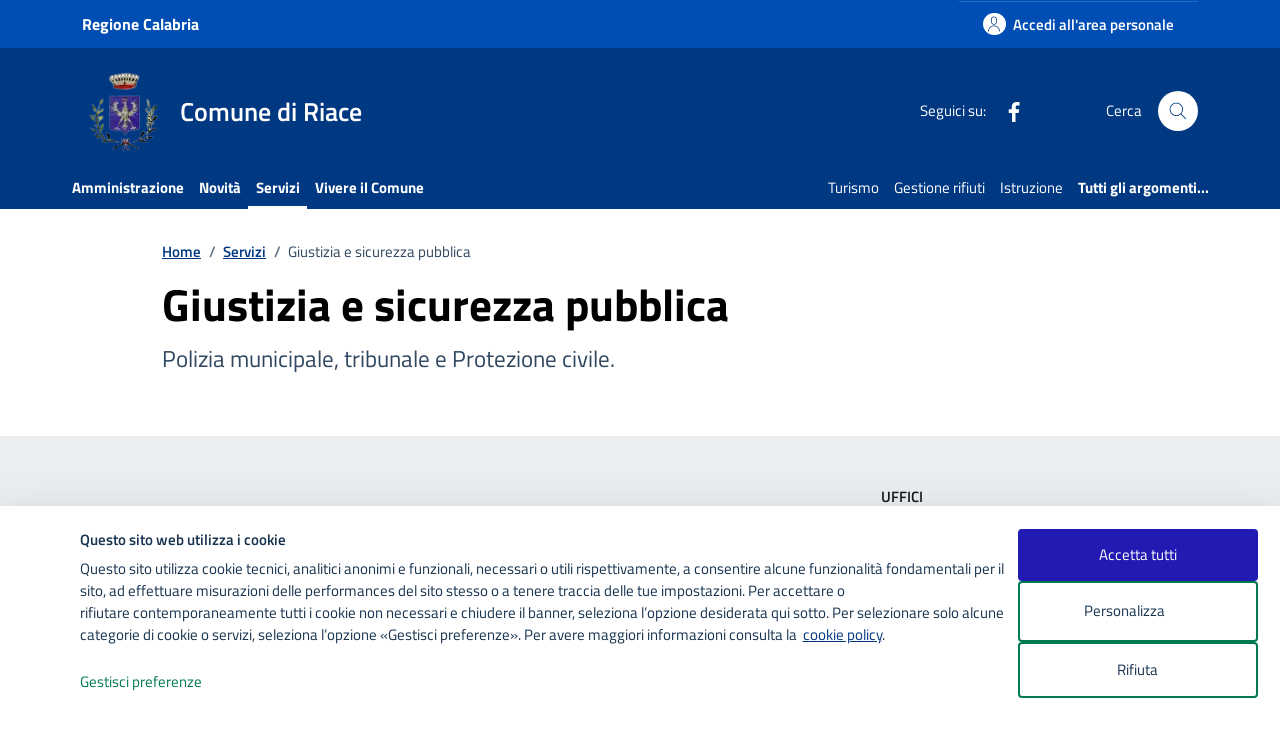

--- FILE ---
content_type: text/html; charset=utf-8
request_url: https://www.google.com/recaptcha/api2/anchor?ar=1&k=6LdP9gMoAAAAAAimIB1Ao-t6_1glpBXiLfnbcEQ-&co=aHR0cHM6Ly93d3cuY29tdW5lLnJpYWNlLnJjLml0OjQ0Mw..&hl=en&v=N67nZn4AqZkNcbeMu4prBgzg&size=invisible&anchor-ms=20000&execute-ms=30000&cb=k1kl6rho05p5
body_size: 48652
content:
<!DOCTYPE HTML><html dir="ltr" lang="en"><head><meta http-equiv="Content-Type" content="text/html; charset=UTF-8">
<meta http-equiv="X-UA-Compatible" content="IE=edge">
<title>reCAPTCHA</title>
<style type="text/css">
/* cyrillic-ext */
@font-face {
  font-family: 'Roboto';
  font-style: normal;
  font-weight: 400;
  font-stretch: 100%;
  src: url(//fonts.gstatic.com/s/roboto/v48/KFO7CnqEu92Fr1ME7kSn66aGLdTylUAMa3GUBHMdazTgWw.woff2) format('woff2');
  unicode-range: U+0460-052F, U+1C80-1C8A, U+20B4, U+2DE0-2DFF, U+A640-A69F, U+FE2E-FE2F;
}
/* cyrillic */
@font-face {
  font-family: 'Roboto';
  font-style: normal;
  font-weight: 400;
  font-stretch: 100%;
  src: url(//fonts.gstatic.com/s/roboto/v48/KFO7CnqEu92Fr1ME7kSn66aGLdTylUAMa3iUBHMdazTgWw.woff2) format('woff2');
  unicode-range: U+0301, U+0400-045F, U+0490-0491, U+04B0-04B1, U+2116;
}
/* greek-ext */
@font-face {
  font-family: 'Roboto';
  font-style: normal;
  font-weight: 400;
  font-stretch: 100%;
  src: url(//fonts.gstatic.com/s/roboto/v48/KFO7CnqEu92Fr1ME7kSn66aGLdTylUAMa3CUBHMdazTgWw.woff2) format('woff2');
  unicode-range: U+1F00-1FFF;
}
/* greek */
@font-face {
  font-family: 'Roboto';
  font-style: normal;
  font-weight: 400;
  font-stretch: 100%;
  src: url(//fonts.gstatic.com/s/roboto/v48/KFO7CnqEu92Fr1ME7kSn66aGLdTylUAMa3-UBHMdazTgWw.woff2) format('woff2');
  unicode-range: U+0370-0377, U+037A-037F, U+0384-038A, U+038C, U+038E-03A1, U+03A3-03FF;
}
/* math */
@font-face {
  font-family: 'Roboto';
  font-style: normal;
  font-weight: 400;
  font-stretch: 100%;
  src: url(//fonts.gstatic.com/s/roboto/v48/KFO7CnqEu92Fr1ME7kSn66aGLdTylUAMawCUBHMdazTgWw.woff2) format('woff2');
  unicode-range: U+0302-0303, U+0305, U+0307-0308, U+0310, U+0312, U+0315, U+031A, U+0326-0327, U+032C, U+032F-0330, U+0332-0333, U+0338, U+033A, U+0346, U+034D, U+0391-03A1, U+03A3-03A9, U+03B1-03C9, U+03D1, U+03D5-03D6, U+03F0-03F1, U+03F4-03F5, U+2016-2017, U+2034-2038, U+203C, U+2040, U+2043, U+2047, U+2050, U+2057, U+205F, U+2070-2071, U+2074-208E, U+2090-209C, U+20D0-20DC, U+20E1, U+20E5-20EF, U+2100-2112, U+2114-2115, U+2117-2121, U+2123-214F, U+2190, U+2192, U+2194-21AE, U+21B0-21E5, U+21F1-21F2, U+21F4-2211, U+2213-2214, U+2216-22FF, U+2308-230B, U+2310, U+2319, U+231C-2321, U+2336-237A, U+237C, U+2395, U+239B-23B7, U+23D0, U+23DC-23E1, U+2474-2475, U+25AF, U+25B3, U+25B7, U+25BD, U+25C1, U+25CA, U+25CC, U+25FB, U+266D-266F, U+27C0-27FF, U+2900-2AFF, U+2B0E-2B11, U+2B30-2B4C, U+2BFE, U+3030, U+FF5B, U+FF5D, U+1D400-1D7FF, U+1EE00-1EEFF;
}
/* symbols */
@font-face {
  font-family: 'Roboto';
  font-style: normal;
  font-weight: 400;
  font-stretch: 100%;
  src: url(//fonts.gstatic.com/s/roboto/v48/KFO7CnqEu92Fr1ME7kSn66aGLdTylUAMaxKUBHMdazTgWw.woff2) format('woff2');
  unicode-range: U+0001-000C, U+000E-001F, U+007F-009F, U+20DD-20E0, U+20E2-20E4, U+2150-218F, U+2190, U+2192, U+2194-2199, U+21AF, U+21E6-21F0, U+21F3, U+2218-2219, U+2299, U+22C4-22C6, U+2300-243F, U+2440-244A, U+2460-24FF, U+25A0-27BF, U+2800-28FF, U+2921-2922, U+2981, U+29BF, U+29EB, U+2B00-2BFF, U+4DC0-4DFF, U+FFF9-FFFB, U+10140-1018E, U+10190-1019C, U+101A0, U+101D0-101FD, U+102E0-102FB, U+10E60-10E7E, U+1D2C0-1D2D3, U+1D2E0-1D37F, U+1F000-1F0FF, U+1F100-1F1AD, U+1F1E6-1F1FF, U+1F30D-1F30F, U+1F315, U+1F31C, U+1F31E, U+1F320-1F32C, U+1F336, U+1F378, U+1F37D, U+1F382, U+1F393-1F39F, U+1F3A7-1F3A8, U+1F3AC-1F3AF, U+1F3C2, U+1F3C4-1F3C6, U+1F3CA-1F3CE, U+1F3D4-1F3E0, U+1F3ED, U+1F3F1-1F3F3, U+1F3F5-1F3F7, U+1F408, U+1F415, U+1F41F, U+1F426, U+1F43F, U+1F441-1F442, U+1F444, U+1F446-1F449, U+1F44C-1F44E, U+1F453, U+1F46A, U+1F47D, U+1F4A3, U+1F4B0, U+1F4B3, U+1F4B9, U+1F4BB, U+1F4BF, U+1F4C8-1F4CB, U+1F4D6, U+1F4DA, U+1F4DF, U+1F4E3-1F4E6, U+1F4EA-1F4ED, U+1F4F7, U+1F4F9-1F4FB, U+1F4FD-1F4FE, U+1F503, U+1F507-1F50B, U+1F50D, U+1F512-1F513, U+1F53E-1F54A, U+1F54F-1F5FA, U+1F610, U+1F650-1F67F, U+1F687, U+1F68D, U+1F691, U+1F694, U+1F698, U+1F6AD, U+1F6B2, U+1F6B9-1F6BA, U+1F6BC, U+1F6C6-1F6CF, U+1F6D3-1F6D7, U+1F6E0-1F6EA, U+1F6F0-1F6F3, U+1F6F7-1F6FC, U+1F700-1F7FF, U+1F800-1F80B, U+1F810-1F847, U+1F850-1F859, U+1F860-1F887, U+1F890-1F8AD, U+1F8B0-1F8BB, U+1F8C0-1F8C1, U+1F900-1F90B, U+1F93B, U+1F946, U+1F984, U+1F996, U+1F9E9, U+1FA00-1FA6F, U+1FA70-1FA7C, U+1FA80-1FA89, U+1FA8F-1FAC6, U+1FACE-1FADC, U+1FADF-1FAE9, U+1FAF0-1FAF8, U+1FB00-1FBFF;
}
/* vietnamese */
@font-face {
  font-family: 'Roboto';
  font-style: normal;
  font-weight: 400;
  font-stretch: 100%;
  src: url(//fonts.gstatic.com/s/roboto/v48/KFO7CnqEu92Fr1ME7kSn66aGLdTylUAMa3OUBHMdazTgWw.woff2) format('woff2');
  unicode-range: U+0102-0103, U+0110-0111, U+0128-0129, U+0168-0169, U+01A0-01A1, U+01AF-01B0, U+0300-0301, U+0303-0304, U+0308-0309, U+0323, U+0329, U+1EA0-1EF9, U+20AB;
}
/* latin-ext */
@font-face {
  font-family: 'Roboto';
  font-style: normal;
  font-weight: 400;
  font-stretch: 100%;
  src: url(//fonts.gstatic.com/s/roboto/v48/KFO7CnqEu92Fr1ME7kSn66aGLdTylUAMa3KUBHMdazTgWw.woff2) format('woff2');
  unicode-range: U+0100-02BA, U+02BD-02C5, U+02C7-02CC, U+02CE-02D7, U+02DD-02FF, U+0304, U+0308, U+0329, U+1D00-1DBF, U+1E00-1E9F, U+1EF2-1EFF, U+2020, U+20A0-20AB, U+20AD-20C0, U+2113, U+2C60-2C7F, U+A720-A7FF;
}
/* latin */
@font-face {
  font-family: 'Roboto';
  font-style: normal;
  font-weight: 400;
  font-stretch: 100%;
  src: url(//fonts.gstatic.com/s/roboto/v48/KFO7CnqEu92Fr1ME7kSn66aGLdTylUAMa3yUBHMdazQ.woff2) format('woff2');
  unicode-range: U+0000-00FF, U+0131, U+0152-0153, U+02BB-02BC, U+02C6, U+02DA, U+02DC, U+0304, U+0308, U+0329, U+2000-206F, U+20AC, U+2122, U+2191, U+2193, U+2212, U+2215, U+FEFF, U+FFFD;
}
/* cyrillic-ext */
@font-face {
  font-family: 'Roboto';
  font-style: normal;
  font-weight: 500;
  font-stretch: 100%;
  src: url(//fonts.gstatic.com/s/roboto/v48/KFO7CnqEu92Fr1ME7kSn66aGLdTylUAMa3GUBHMdazTgWw.woff2) format('woff2');
  unicode-range: U+0460-052F, U+1C80-1C8A, U+20B4, U+2DE0-2DFF, U+A640-A69F, U+FE2E-FE2F;
}
/* cyrillic */
@font-face {
  font-family: 'Roboto';
  font-style: normal;
  font-weight: 500;
  font-stretch: 100%;
  src: url(//fonts.gstatic.com/s/roboto/v48/KFO7CnqEu92Fr1ME7kSn66aGLdTylUAMa3iUBHMdazTgWw.woff2) format('woff2');
  unicode-range: U+0301, U+0400-045F, U+0490-0491, U+04B0-04B1, U+2116;
}
/* greek-ext */
@font-face {
  font-family: 'Roboto';
  font-style: normal;
  font-weight: 500;
  font-stretch: 100%;
  src: url(//fonts.gstatic.com/s/roboto/v48/KFO7CnqEu92Fr1ME7kSn66aGLdTylUAMa3CUBHMdazTgWw.woff2) format('woff2');
  unicode-range: U+1F00-1FFF;
}
/* greek */
@font-face {
  font-family: 'Roboto';
  font-style: normal;
  font-weight: 500;
  font-stretch: 100%;
  src: url(//fonts.gstatic.com/s/roboto/v48/KFO7CnqEu92Fr1ME7kSn66aGLdTylUAMa3-UBHMdazTgWw.woff2) format('woff2');
  unicode-range: U+0370-0377, U+037A-037F, U+0384-038A, U+038C, U+038E-03A1, U+03A3-03FF;
}
/* math */
@font-face {
  font-family: 'Roboto';
  font-style: normal;
  font-weight: 500;
  font-stretch: 100%;
  src: url(//fonts.gstatic.com/s/roboto/v48/KFO7CnqEu92Fr1ME7kSn66aGLdTylUAMawCUBHMdazTgWw.woff2) format('woff2');
  unicode-range: U+0302-0303, U+0305, U+0307-0308, U+0310, U+0312, U+0315, U+031A, U+0326-0327, U+032C, U+032F-0330, U+0332-0333, U+0338, U+033A, U+0346, U+034D, U+0391-03A1, U+03A3-03A9, U+03B1-03C9, U+03D1, U+03D5-03D6, U+03F0-03F1, U+03F4-03F5, U+2016-2017, U+2034-2038, U+203C, U+2040, U+2043, U+2047, U+2050, U+2057, U+205F, U+2070-2071, U+2074-208E, U+2090-209C, U+20D0-20DC, U+20E1, U+20E5-20EF, U+2100-2112, U+2114-2115, U+2117-2121, U+2123-214F, U+2190, U+2192, U+2194-21AE, U+21B0-21E5, U+21F1-21F2, U+21F4-2211, U+2213-2214, U+2216-22FF, U+2308-230B, U+2310, U+2319, U+231C-2321, U+2336-237A, U+237C, U+2395, U+239B-23B7, U+23D0, U+23DC-23E1, U+2474-2475, U+25AF, U+25B3, U+25B7, U+25BD, U+25C1, U+25CA, U+25CC, U+25FB, U+266D-266F, U+27C0-27FF, U+2900-2AFF, U+2B0E-2B11, U+2B30-2B4C, U+2BFE, U+3030, U+FF5B, U+FF5D, U+1D400-1D7FF, U+1EE00-1EEFF;
}
/* symbols */
@font-face {
  font-family: 'Roboto';
  font-style: normal;
  font-weight: 500;
  font-stretch: 100%;
  src: url(//fonts.gstatic.com/s/roboto/v48/KFO7CnqEu92Fr1ME7kSn66aGLdTylUAMaxKUBHMdazTgWw.woff2) format('woff2');
  unicode-range: U+0001-000C, U+000E-001F, U+007F-009F, U+20DD-20E0, U+20E2-20E4, U+2150-218F, U+2190, U+2192, U+2194-2199, U+21AF, U+21E6-21F0, U+21F3, U+2218-2219, U+2299, U+22C4-22C6, U+2300-243F, U+2440-244A, U+2460-24FF, U+25A0-27BF, U+2800-28FF, U+2921-2922, U+2981, U+29BF, U+29EB, U+2B00-2BFF, U+4DC0-4DFF, U+FFF9-FFFB, U+10140-1018E, U+10190-1019C, U+101A0, U+101D0-101FD, U+102E0-102FB, U+10E60-10E7E, U+1D2C0-1D2D3, U+1D2E0-1D37F, U+1F000-1F0FF, U+1F100-1F1AD, U+1F1E6-1F1FF, U+1F30D-1F30F, U+1F315, U+1F31C, U+1F31E, U+1F320-1F32C, U+1F336, U+1F378, U+1F37D, U+1F382, U+1F393-1F39F, U+1F3A7-1F3A8, U+1F3AC-1F3AF, U+1F3C2, U+1F3C4-1F3C6, U+1F3CA-1F3CE, U+1F3D4-1F3E0, U+1F3ED, U+1F3F1-1F3F3, U+1F3F5-1F3F7, U+1F408, U+1F415, U+1F41F, U+1F426, U+1F43F, U+1F441-1F442, U+1F444, U+1F446-1F449, U+1F44C-1F44E, U+1F453, U+1F46A, U+1F47D, U+1F4A3, U+1F4B0, U+1F4B3, U+1F4B9, U+1F4BB, U+1F4BF, U+1F4C8-1F4CB, U+1F4D6, U+1F4DA, U+1F4DF, U+1F4E3-1F4E6, U+1F4EA-1F4ED, U+1F4F7, U+1F4F9-1F4FB, U+1F4FD-1F4FE, U+1F503, U+1F507-1F50B, U+1F50D, U+1F512-1F513, U+1F53E-1F54A, U+1F54F-1F5FA, U+1F610, U+1F650-1F67F, U+1F687, U+1F68D, U+1F691, U+1F694, U+1F698, U+1F6AD, U+1F6B2, U+1F6B9-1F6BA, U+1F6BC, U+1F6C6-1F6CF, U+1F6D3-1F6D7, U+1F6E0-1F6EA, U+1F6F0-1F6F3, U+1F6F7-1F6FC, U+1F700-1F7FF, U+1F800-1F80B, U+1F810-1F847, U+1F850-1F859, U+1F860-1F887, U+1F890-1F8AD, U+1F8B0-1F8BB, U+1F8C0-1F8C1, U+1F900-1F90B, U+1F93B, U+1F946, U+1F984, U+1F996, U+1F9E9, U+1FA00-1FA6F, U+1FA70-1FA7C, U+1FA80-1FA89, U+1FA8F-1FAC6, U+1FACE-1FADC, U+1FADF-1FAE9, U+1FAF0-1FAF8, U+1FB00-1FBFF;
}
/* vietnamese */
@font-face {
  font-family: 'Roboto';
  font-style: normal;
  font-weight: 500;
  font-stretch: 100%;
  src: url(//fonts.gstatic.com/s/roboto/v48/KFO7CnqEu92Fr1ME7kSn66aGLdTylUAMa3OUBHMdazTgWw.woff2) format('woff2');
  unicode-range: U+0102-0103, U+0110-0111, U+0128-0129, U+0168-0169, U+01A0-01A1, U+01AF-01B0, U+0300-0301, U+0303-0304, U+0308-0309, U+0323, U+0329, U+1EA0-1EF9, U+20AB;
}
/* latin-ext */
@font-face {
  font-family: 'Roboto';
  font-style: normal;
  font-weight: 500;
  font-stretch: 100%;
  src: url(//fonts.gstatic.com/s/roboto/v48/KFO7CnqEu92Fr1ME7kSn66aGLdTylUAMa3KUBHMdazTgWw.woff2) format('woff2');
  unicode-range: U+0100-02BA, U+02BD-02C5, U+02C7-02CC, U+02CE-02D7, U+02DD-02FF, U+0304, U+0308, U+0329, U+1D00-1DBF, U+1E00-1E9F, U+1EF2-1EFF, U+2020, U+20A0-20AB, U+20AD-20C0, U+2113, U+2C60-2C7F, U+A720-A7FF;
}
/* latin */
@font-face {
  font-family: 'Roboto';
  font-style: normal;
  font-weight: 500;
  font-stretch: 100%;
  src: url(//fonts.gstatic.com/s/roboto/v48/KFO7CnqEu92Fr1ME7kSn66aGLdTylUAMa3yUBHMdazQ.woff2) format('woff2');
  unicode-range: U+0000-00FF, U+0131, U+0152-0153, U+02BB-02BC, U+02C6, U+02DA, U+02DC, U+0304, U+0308, U+0329, U+2000-206F, U+20AC, U+2122, U+2191, U+2193, U+2212, U+2215, U+FEFF, U+FFFD;
}
/* cyrillic-ext */
@font-face {
  font-family: 'Roboto';
  font-style: normal;
  font-weight: 900;
  font-stretch: 100%;
  src: url(//fonts.gstatic.com/s/roboto/v48/KFO7CnqEu92Fr1ME7kSn66aGLdTylUAMa3GUBHMdazTgWw.woff2) format('woff2');
  unicode-range: U+0460-052F, U+1C80-1C8A, U+20B4, U+2DE0-2DFF, U+A640-A69F, U+FE2E-FE2F;
}
/* cyrillic */
@font-face {
  font-family: 'Roboto';
  font-style: normal;
  font-weight: 900;
  font-stretch: 100%;
  src: url(//fonts.gstatic.com/s/roboto/v48/KFO7CnqEu92Fr1ME7kSn66aGLdTylUAMa3iUBHMdazTgWw.woff2) format('woff2');
  unicode-range: U+0301, U+0400-045F, U+0490-0491, U+04B0-04B1, U+2116;
}
/* greek-ext */
@font-face {
  font-family: 'Roboto';
  font-style: normal;
  font-weight: 900;
  font-stretch: 100%;
  src: url(//fonts.gstatic.com/s/roboto/v48/KFO7CnqEu92Fr1ME7kSn66aGLdTylUAMa3CUBHMdazTgWw.woff2) format('woff2');
  unicode-range: U+1F00-1FFF;
}
/* greek */
@font-face {
  font-family: 'Roboto';
  font-style: normal;
  font-weight: 900;
  font-stretch: 100%;
  src: url(//fonts.gstatic.com/s/roboto/v48/KFO7CnqEu92Fr1ME7kSn66aGLdTylUAMa3-UBHMdazTgWw.woff2) format('woff2');
  unicode-range: U+0370-0377, U+037A-037F, U+0384-038A, U+038C, U+038E-03A1, U+03A3-03FF;
}
/* math */
@font-face {
  font-family: 'Roboto';
  font-style: normal;
  font-weight: 900;
  font-stretch: 100%;
  src: url(//fonts.gstatic.com/s/roboto/v48/KFO7CnqEu92Fr1ME7kSn66aGLdTylUAMawCUBHMdazTgWw.woff2) format('woff2');
  unicode-range: U+0302-0303, U+0305, U+0307-0308, U+0310, U+0312, U+0315, U+031A, U+0326-0327, U+032C, U+032F-0330, U+0332-0333, U+0338, U+033A, U+0346, U+034D, U+0391-03A1, U+03A3-03A9, U+03B1-03C9, U+03D1, U+03D5-03D6, U+03F0-03F1, U+03F4-03F5, U+2016-2017, U+2034-2038, U+203C, U+2040, U+2043, U+2047, U+2050, U+2057, U+205F, U+2070-2071, U+2074-208E, U+2090-209C, U+20D0-20DC, U+20E1, U+20E5-20EF, U+2100-2112, U+2114-2115, U+2117-2121, U+2123-214F, U+2190, U+2192, U+2194-21AE, U+21B0-21E5, U+21F1-21F2, U+21F4-2211, U+2213-2214, U+2216-22FF, U+2308-230B, U+2310, U+2319, U+231C-2321, U+2336-237A, U+237C, U+2395, U+239B-23B7, U+23D0, U+23DC-23E1, U+2474-2475, U+25AF, U+25B3, U+25B7, U+25BD, U+25C1, U+25CA, U+25CC, U+25FB, U+266D-266F, U+27C0-27FF, U+2900-2AFF, U+2B0E-2B11, U+2B30-2B4C, U+2BFE, U+3030, U+FF5B, U+FF5D, U+1D400-1D7FF, U+1EE00-1EEFF;
}
/* symbols */
@font-face {
  font-family: 'Roboto';
  font-style: normal;
  font-weight: 900;
  font-stretch: 100%;
  src: url(//fonts.gstatic.com/s/roboto/v48/KFO7CnqEu92Fr1ME7kSn66aGLdTylUAMaxKUBHMdazTgWw.woff2) format('woff2');
  unicode-range: U+0001-000C, U+000E-001F, U+007F-009F, U+20DD-20E0, U+20E2-20E4, U+2150-218F, U+2190, U+2192, U+2194-2199, U+21AF, U+21E6-21F0, U+21F3, U+2218-2219, U+2299, U+22C4-22C6, U+2300-243F, U+2440-244A, U+2460-24FF, U+25A0-27BF, U+2800-28FF, U+2921-2922, U+2981, U+29BF, U+29EB, U+2B00-2BFF, U+4DC0-4DFF, U+FFF9-FFFB, U+10140-1018E, U+10190-1019C, U+101A0, U+101D0-101FD, U+102E0-102FB, U+10E60-10E7E, U+1D2C0-1D2D3, U+1D2E0-1D37F, U+1F000-1F0FF, U+1F100-1F1AD, U+1F1E6-1F1FF, U+1F30D-1F30F, U+1F315, U+1F31C, U+1F31E, U+1F320-1F32C, U+1F336, U+1F378, U+1F37D, U+1F382, U+1F393-1F39F, U+1F3A7-1F3A8, U+1F3AC-1F3AF, U+1F3C2, U+1F3C4-1F3C6, U+1F3CA-1F3CE, U+1F3D4-1F3E0, U+1F3ED, U+1F3F1-1F3F3, U+1F3F5-1F3F7, U+1F408, U+1F415, U+1F41F, U+1F426, U+1F43F, U+1F441-1F442, U+1F444, U+1F446-1F449, U+1F44C-1F44E, U+1F453, U+1F46A, U+1F47D, U+1F4A3, U+1F4B0, U+1F4B3, U+1F4B9, U+1F4BB, U+1F4BF, U+1F4C8-1F4CB, U+1F4D6, U+1F4DA, U+1F4DF, U+1F4E3-1F4E6, U+1F4EA-1F4ED, U+1F4F7, U+1F4F9-1F4FB, U+1F4FD-1F4FE, U+1F503, U+1F507-1F50B, U+1F50D, U+1F512-1F513, U+1F53E-1F54A, U+1F54F-1F5FA, U+1F610, U+1F650-1F67F, U+1F687, U+1F68D, U+1F691, U+1F694, U+1F698, U+1F6AD, U+1F6B2, U+1F6B9-1F6BA, U+1F6BC, U+1F6C6-1F6CF, U+1F6D3-1F6D7, U+1F6E0-1F6EA, U+1F6F0-1F6F3, U+1F6F7-1F6FC, U+1F700-1F7FF, U+1F800-1F80B, U+1F810-1F847, U+1F850-1F859, U+1F860-1F887, U+1F890-1F8AD, U+1F8B0-1F8BB, U+1F8C0-1F8C1, U+1F900-1F90B, U+1F93B, U+1F946, U+1F984, U+1F996, U+1F9E9, U+1FA00-1FA6F, U+1FA70-1FA7C, U+1FA80-1FA89, U+1FA8F-1FAC6, U+1FACE-1FADC, U+1FADF-1FAE9, U+1FAF0-1FAF8, U+1FB00-1FBFF;
}
/* vietnamese */
@font-face {
  font-family: 'Roboto';
  font-style: normal;
  font-weight: 900;
  font-stretch: 100%;
  src: url(//fonts.gstatic.com/s/roboto/v48/KFO7CnqEu92Fr1ME7kSn66aGLdTylUAMa3OUBHMdazTgWw.woff2) format('woff2');
  unicode-range: U+0102-0103, U+0110-0111, U+0128-0129, U+0168-0169, U+01A0-01A1, U+01AF-01B0, U+0300-0301, U+0303-0304, U+0308-0309, U+0323, U+0329, U+1EA0-1EF9, U+20AB;
}
/* latin-ext */
@font-face {
  font-family: 'Roboto';
  font-style: normal;
  font-weight: 900;
  font-stretch: 100%;
  src: url(//fonts.gstatic.com/s/roboto/v48/KFO7CnqEu92Fr1ME7kSn66aGLdTylUAMa3KUBHMdazTgWw.woff2) format('woff2');
  unicode-range: U+0100-02BA, U+02BD-02C5, U+02C7-02CC, U+02CE-02D7, U+02DD-02FF, U+0304, U+0308, U+0329, U+1D00-1DBF, U+1E00-1E9F, U+1EF2-1EFF, U+2020, U+20A0-20AB, U+20AD-20C0, U+2113, U+2C60-2C7F, U+A720-A7FF;
}
/* latin */
@font-face {
  font-family: 'Roboto';
  font-style: normal;
  font-weight: 900;
  font-stretch: 100%;
  src: url(//fonts.gstatic.com/s/roboto/v48/KFO7CnqEu92Fr1ME7kSn66aGLdTylUAMa3yUBHMdazQ.woff2) format('woff2');
  unicode-range: U+0000-00FF, U+0131, U+0152-0153, U+02BB-02BC, U+02C6, U+02DA, U+02DC, U+0304, U+0308, U+0329, U+2000-206F, U+20AC, U+2122, U+2191, U+2193, U+2212, U+2215, U+FEFF, U+FFFD;
}

</style>
<link rel="stylesheet" type="text/css" href="https://www.gstatic.com/recaptcha/releases/N67nZn4AqZkNcbeMu4prBgzg/styles__ltr.css">
<script nonce="Bs9UfSpFluqVbRZ23ll1ng" type="text/javascript">window['__recaptcha_api'] = 'https://www.google.com/recaptcha/api2/';</script>
<script type="text/javascript" src="https://www.gstatic.com/recaptcha/releases/N67nZn4AqZkNcbeMu4prBgzg/recaptcha__en.js" nonce="Bs9UfSpFluqVbRZ23ll1ng">
      
    </script></head>
<body><div id="rc-anchor-alert" class="rc-anchor-alert"></div>
<input type="hidden" id="recaptcha-token" value="[base64]">
<script type="text/javascript" nonce="Bs9UfSpFluqVbRZ23ll1ng">
      recaptcha.anchor.Main.init("[\x22ainput\x22,[\x22bgdata\x22,\x22\x22,\[base64]/[base64]/[base64]/bmV3IHJbeF0oY1swXSk6RT09Mj9uZXcgclt4XShjWzBdLGNbMV0pOkU9PTM/bmV3IHJbeF0oY1swXSxjWzFdLGNbMl0pOkU9PTQ/[base64]/[base64]/[base64]/[base64]/[base64]/[base64]/[base64]/[base64]\x22,\[base64]\\u003d\x22,\x22wqwmwrk8w7JARsO5egBUCiIgw6DDvxPDiMO+BgAsSmkmw6fCvk1KZ15BEEjDiVjCgi0ydHs2wrbDi23CiSxPcUgUWGEsBMK9w5oxYQPCgMKUwrEnwo0YRMOPJcK9ChJCKMO4woxswpNOw5DCg8OpXsOEJ1bDh8O5FcKFwqHCox5Hw4bDv0fCtynCscOjw5/[base64]/[base64]/NsKNw4bCisKOwpDCgw4VGMKUcHxNw4pAwr5Kwpwgw7p/w6XDgE40IcOmwqJBw4hCJUsNwo/DqBjDo8K/[base64]/CuXY8QFfDvMK0ZcONwo4YwqtMIw5Qw4/Cs8KsBMKdwop+wqHCtMK0asOaSCwWwqw8YMKvwr7CmR7CicOiccOGamrDp3dJOsOUwpM9w5fDh8OKDkRcJUlFwqR2wr48D8K9w44dwpXDhE1JwpnCnltOwpHCji9wV8Otw5zDlcKzw6/DnjBNC0HCl8OYXjhXYsK3Kw7Ci3vCtsOyanTCjj4BKWbDkyTCmsOowr7Dg8ONCWjCjig1wqTDpSsrwqzCoMKrwpV3wrzDsBRpAD/[base64]/woBGw6scwrQ4YcKwZMOPNiLDkMOow4VaK2N0aMOteT0tb8KDwoFnT8OIPsOXWcKbbQ/DrmxrLcK7wrdewqXDssKNwrLDvcKnUSQwwpZcYsOnwrPCscOMcsObIMOVw49tw60WwpvDkATDucOoMm4BKXbDp2bCsHEgdk12WXfCkw/DoUrDsMOIUAsJUsKxwqnDg3fDsgXDvsK2wp3CusOIwrBZw5B6KzDDvULCi3rDpgTDtyHCncO5FsKmTMORw77DpGFyYmDCu8OIwpxLw6V9UQLCrDoRARcJw69bBTpFwoR9w7nDlsOXw5RsZsOaw7hmCWRCc0/DvMKZaMOcW8O/ABhnwqhBIsKQQUVEwqcJw5Muw5HDo8OGwr89c1DDnsKvwpfDtSFgTGNUScOWD3vDgMOfwolFZsOVc2cXTMOIc8ODwoEnHWwqdcOvQHfDql7Ch8KFw6HCqsO5esOBwqEOw7nDmMOLGyDCk8KVdcOmWGZRVcKiMW/CqgMVw7fDug3DmlfCnhjDtzbDmEkWwo7DghrDuMOoEwU9EMKTwqBhw7ALw5HDrjIfw41NBMKNeRrCm8K+O8OXRkvClB3DjiM5MzYnA8OEGcOkw5gyw5F1IcOJwqDDmkUPMH7DrcKawqR/GsOgMlLDlsOrwrTCu8KCwpVHwqVAaVJvM3TClinCl2bDo1fChsKDc8OVb8OUMFHDusOLfAbDilp8emXDk8KsIMO4w4oFGEMBY8OrVcKbwoEYdMKFw5HDtEYJHCnCjzN+woApwofClnjDpglKw4JSwqjCvHbCiMKLdMKvwpvCjgduwr/[base64]/P8KzQTnDg8OOe8OHLnTCkHUGw4nCh8O8w7jDpcKaw5QEXMOBeD/DosORw5gqw6rDlS7DusOaYMKZIsOBeMKHX1xjw4FIAMOkHGzDmsObXx7CtX7DoxguScO0wqcQwrV/wqp6w7RawqlCw51yLn9iwqIRw7Jpb1fDs8OAK8Klb8OCHcOVS8ODQSLDoCQQw7liXDHCu8ONK3sKYsKKfw/CqcOYScOvwrbDhsKHbBbCj8KHIxHCn8KDw7LChcOkwo4ObsK4woIvOwnCqTPCqUvCgsOgQsO2D8O7Yw53wpjDmBFVwq/CrTJ9fMOCw4YQKCUZwrzDrMK5MMKkC0wReVTCl8KFw7RCwp3CnmDCh3DCoCnDgU1xwqTDosOVw7Y/L8O2w7rCnMKbw6M0a8K+wpLCqsKbT8OXO8Okw7NfOgBswpDDl2jDucOie8O5w68Vwop/FcO+esOMwocVw7oGcS7DjRtIw6vCnl8xw7oaHj/[base64]/DkcKxMAgEKsO7VyrDrsOpwoJsw6HCqsObFcK4w5/Cq8OjwqArYsK0w48ubT7DlnMkVsK6w6/DicOvw5URc1LDujnDucKHRxTDoTB6ScKDHDrDmsOGVcKBFMOfwqRQJMOsw57CqMKNwrLDrTNxMQnDtw4Mw7Njw79ea8KSwobCg8Knw48Vw4zDqgcAw5/CgMKlwofDp2IIwqx9wrhLPcKLw5jCpWTCq33CgcOLQ8KFwp/DncKpDMKiwqXCicOUw4Ikw4EfCWnDj8KQTRZwwq3DjMO5woPDjcOxwp95w6vDjsODw6IJw6vChsOCwrfCpsOeexkZUjTDiMK6B8KWcnPDsQ0rawXChwhAw6XCnhfCicOGwqQtwocxWE44IMKDw7tyXENqwrTCoA0kw5PDoMKJdz5owpk3w4/Dm8OzGMO9w7PDtWIEw6bDlcO4AizCisKdw4DCgh4DDn1yw55TDsK/VTjCmyHDrsK/c8OeA8Ogwq7DjDbCssOkSMKswpTDk8K6eMOewolDw6TDjxd9V8K0w69jOinCoUXDgsKDw67Di8Oqw6pnwpDCtHNKAMOMw5ptwoR8wqlTw6nCnsOEI8KOwprCtMKQfUZrfQjDpBNQBcKUw7YJe21GT07DsATDuMK/[base64]/KsKpw7Byw6TDgMOTIjFKbcOXw73Ck8O1VDIce8Obwq0gwpLDnXrDmcOkwoB7d8KJbsOyM8K/wqrCoMOVGG0Uw6gRw7U5wrfCpXjCucKpNMONw6vCiCQowolNwppxw5d+wqTDp1DDjzDCvFN/w4/CpMOjwqvDvHzCh8Ofw7PDh0HCsx3DoBTDssOZAEDDvhrCvMOOwqfCocKgYMO0Z8O8FsKCR8Kvw7rCg8O8w5bCnHoQczI9XzN/[base64]/DpzJhwplAEDDChHLCmABCwo9BwrJ6wppgYGPCkcKxw6wgSDdZUkgwOkVTRMOhUSZRw7F8w6nCl8OYwrp+OkYBw5MJJ31tw47DpcK1PHDChwpKGMKZFFItf8KYw4zCnMK6w7hfKMKpZEQ2GMKHcMOgwoggDcK4SSHCq8KAwrrDicK/D8O3VQvDnsKow6XCgjzDvsKCw41Ow4URwofDl8KRw50MaDAAHsKkw5A/w7fCkQ4iwp0hTcOkw7QBwqIqDcONWcKYw4fDg8KZbMKuwrEPw6HDvcKaPRMBFMK8MiTCv8OOwoBCwptMw4oWwrzCsMKkc8KNw5HDpMKTwrM8MFfDh8KmwpHCrcK0BXNfw6LDjMOiDk/Dv8K6wp7Cp8O4wrDCm8OswpNPw5zCscOWOsOhW8ObR1DCjEnDlcKAQC3DhMO7wpXDoMO5DkIdKUo2w7ZLw6dmw4RJwrZ7KU3DjkTDlD7Ckkk3U8OJMBo/w4sNwrvDlT/[base64]/[base64]/[base64]/DpMKeNMKewp9tZinCvMOoHsOaw4hPw4BHwpHCs8O5wocTwqfDqMKdw60yw5TDlMOswovCksK/wqhELGLCicOfJsOrwqTDmndqwqjDlUxVw5g6w7AWAcKfw6ojw5Jxw5DCngljwrnCmcOFSWfCkRkUNj8Sw5BgOcK4QShIw4Zcw4rDg8OPBsOFSMOQXT7DoMOpVxDDo8OqOGs4AcOyw73DiT/DgUlpN8OLRkXClcK8Wj8XbMO1w63DkMO2EUdAwoTDu0DCgsKDwovCisKnw5R7wrTDpSgow5UOw5tqw5xgbBbDv8OGwoIew64kAlknwq0RP8OywrzDiCkDZMOvX8KxbsKIwr/Dl8O5HMKjLMKuw5PCmCPDsgHChjHCq8KiwqTCqMKiOlDDul5sXcObwq/CuEdwUiFCRUlLMMO6wqtfCDAfImR9w5o9w7Qrw6h/O8K0wr4FVcOIw5IHwr/[base64]/ClnM/wosCYMKVRMOEwqPDk8O2GsOZwrUBBsKYCsKcFTFqwpjDulPDqj3DsCnCpSfCtiU8ZWoDeXx1wr7DqcOTwo58WcKyZcOWw4vDn1LDosKSwoMEQsK3Yl8gw6IBwp1bLcOMPnANw4sGTMKTGMOSejzCqThQVcOlLUHDuh1BPcO6RMOkwpZqPsO7SMOwQMOUw5w/cA0VdhnCi1PDihPClWFNK3XDoMKKwpXDi8OFIj/[base64]/CtWkbwp7DmDY9YsKdUH3Dq2rCgCXCkB7CpMK/w6sOB8KvI8OIEsK0G8Orw5rCgsKJw7wcw4s/w65qU3/DpCjDgcKVScOGw54uw6LCukHCkMO3MWlzEMOMLcK+D2zCs8OnGzoBZcOBwrkNImnChgpSwoNGKMKVMk10w6PCikHClcOwwqM1OcOvwofCqnk0w69afcO/[base64]/Dr0ZGw54uZMK7esO7wpXDi1zCjC/[base64]/Cu8OcwqfDiAvDuUM2wpLDtDojHsKKXVlxw4JcwoRfLE/[base64]/DlsOWdcKZG8KjKD8eQFXCqMKoe8KKwqtdw4XCqF4IwrQ+wo7ClsKgQz5TSDBcw6LDngTCvWvCv2bDhMKeP8Krw6rDk3XDu8K2fTjDmjJLw44YZ8KswoLDo8OHEcO6wq3Co8KBLVDCrEXCvDjClHTDngcBw7oSHsKjTcK8w7l9XcKJwqrDv8O/[base64]/DthnDgBJ2wqc7wqHDnC3DkzBPXcKxw6/CtGPDncKGFRHCtToqwpjCkMOEw49Nw6Q0V8OPwrXDnsK1DldWThXCtCQxwrAgwoN9McKzw47Dj8O8w7sDw7UAQjk9Z0PClcOxDTHDgMOvfcKGUmbDhcKRwpXDqsOqNsKSwpc6UlUNwoXDq8KfRAzCoMKnw5HCgcKiw4UNC8KsP0wkK1p/IcOBcMKRX8OVRAjCjhDDucK/w5pIWhTDisOLw4/[base64]/DiRAKw55JejrCnsKYwp3DiVrCo2vCkMKyw5hCw60+w7cfwqsiw4LDmC4SJMOQcMOJw5jCoR1dw49TwrF4AcOJwrTCoDLCusK7MMOtfcKqwrXDkVLDiCYZwovChsO+w4QdwrtOw7DCrsKXSCHDnw95G0rCkhfCkxTCuR1tPRDClMKGKzRewqvChF/DhsOQAcKvPkJZWMOtbsK6w5TChnHCp8KEHsOiw4bCgcKtwpdeOHbCtMKxw6N/w5jDncO/[base64]/O8KWZB5FTC7Dv8OreBrChcOxwqRIwpRyw73CjsOIw7s0Q8Ojw6EEYmrDtMKaw5MZw54ISsOIwpR/LcKYwrHCnm/DqkfCpcOdwqNbfDMEwrt8Q8KUY2VHwrkrCMKLwq7Ch3ppHcKgWsK4VsO6EMO4HgDDklbDqcKNe8KFLkx3w4BRCw/[base64]/DoRsMax3DtcKibMOQRMORwpbDhm91XMOwwqt0w7/Dpk9kdMOBwohnwqjDgsK8w7d/[base64]/Dh3Q/IQAPw7DDkRdScjXCvHMzwpPCu0Q0EcKWNMKqwqXDpBFpwp0vwpLClMKEw5PDvgoTwrBGwrJ6wpnDpRx5w5UYNwEVwrdvFcOJw6jDo2s9w74ECsO2wqPCosKwwqbClWdMTlcvPFbCmMKhWwDDuhNOfsOyAsKAwpFvw4fCj8OBWV1MTMOdTcOKX8OHw7E6wonDqcO4PMK/DcOUw7doAzJqw6t7woluV2Q4EkzDtcK4LRPCicKgwr3CuEvDi8K5w5XCqUoHa0Eiw4PDt8KyI0UewqJeOgV/[base64]/wpnCsFfCqBlowqnDnRh0VUE3X3omwqZiN3o8VXTCmsO6w6LDgTvDnWHDjhXCpHk1AkJweMKWwoLDrzhgf8OTw6ZCwqfDoMOEwqp5wp9DF8O8aMK1HQXChMK0w74nAsKkw59MwpzCrTTDjMO1OzDCmU0ubyjCvMOlfsKbw54Ww7/DqcOcw6fCocKGJcKawpBqw7jClTfCi8O2w5DDjsKawoMwwrpzbG1JwoolMsOKIMOxwroow4PCscOOwr8gATPCscOKw6DCgjvDlMKlMcOuw7PClMOQw4nDv8Knw6/DpQk4IVsePsOzcwbDhSrCnHkTWVIVS8Obw5fDvsK/ZMKXwrJsVMOGNcKiwr4mwpsPf8OTw6IPwpnCkVktQF4jwr7CqSzCo8KLOnrCisKTwrlzwrXDswPDnzgew4wxKMK+wpYHw4ITAGHDgcKvw54jwoLDjXrDmUpLCwDDjcOmKQwzwoQkw7NcRBLDuz7DusK/w5skw4bDoUMMw6ovwpl+NmLDncK1wp4Hw5gVwopIw4lqw5J5wpcnSwdrwoHCgRDDhMKBwrPDiHINRsKAw6/Dg8KsEVQdEzLCjsKOZTbDp8OqbMOqwo/CpDx8GcKZw6g/HMOAw7lFacKvUsKae0tQwq/Dk8OSw7PCiBcBwq5GwrPCvSfDtMOET0Z2w5Nzw5JTKR3DkMOFTUDCoBsJwqJcw5xIFMOVESdIwpvDssKrCsKfwpZmw4RoKi4uci/DpVArBMOKex7DsMOyT8ODem0TFsOiAMOyw4bDiBPDmMOrwqQIw5NLOF9Ew6zCtSEmR8Obw68FwqfCp8KhIhocw73DtBRDwr/[base64]/Dk20bdcOyw786d8Osf8O7w588w43DkFzDkisIw6TCncOpw70oQcKqG3AGOcOuOF3CmB7CnMOadActZsOHaDoFwoVrSnDDoX07HEnDosOrwoIFb2LCj1jCpW7DvHkxwq0Iw5LDgsKHw5rCrcO0w4vCok/Co8KkXlfCjcOLC8KBwqUdI8KURMO6w6ssw4wrdinDgQrDikoWbcKMN0vChhXDl3gKahF3w6Mbw5AUwpwOw5/Dm2jDlMOOw5UNf8OSfUzClCwswqHDiMOcck59VMORL8OteXfDn8KrFRpvw4s8GcKDb8O0C2hiZ8Kjw7XCkWltw7F6wq/ClFzDohPCrQZVfFbCi8KRwrfDssKQNV7CgsORXhRtHHguw5LCisKqfMKONSnCg8OXGg10VSQCw6EMcMKIwrvCosOTwp9CesO+InYZwpTChHoHesKswozCh1k6fGFJw53DvcO0BMOBw7XCvy1bFcKHRE3DtnPCtFkmw7IADsKydsKtw6DChhXDq3s5IsOZwoBmXsO/w4nDnMK8wop+DUEiwo/Dv8OqeVN9F2PDkhIRYMKbecK4HwBVw6jDuyvDgcKKS8OqVMK/M8O2WsKyJMK0wqVxw484KCDDvlxEaGTDj3bDgQ8SwpQrDCBPejocPizCsMKQN8OSBMKbwoPDuC/CvC3DnsOvwq/DvFhqw6bCgMOjw4cgJcKfZsO8w6nCtTPCqwbChDAQb8OxbVvDvBtwF8K6w4ocw7B6aMK0fxAbw5TChjNwYAFAw7XDo8KxHhvCq8O5wofDk8Oxw60cClZ7worCvcK/w59+AMKMw6bDjMKnJcKlw67CmcKYwrfClGUAMMKawrJpw712FsK4woLCl8KkGgDCucOLfA3CgMKRAhDDgcKQwrfCqjLDlBrCr8OvwqFXw6XCkcOSDH/DnR7DoGXDn8KowofCjg7DvEJVw7sAJsKjRsOCw73CpiDCuRHCviHDlFUsHX0Dwp8gwqnCowQYYMOhDsOJw6tAIBAMwoFGcHTDrnLDosOXw7rCksKjwrYXwpxtw7lQfsO3wokowq/[base64]/VMOVwojDoiHDssKJw6vCjg/Ci8O6bHLDnmDCow/CkBV3J8KQZsKsa8KFXMKfw7tpRsK1Q2Flwp4WH8K4w4fDrDUpBX1RM0Aaw6jDlMK1w7ASfsOtIjMMdhBQJ8KqOVlWOxp+CxMNwrMRQsO7w4cRwrzCqcOxwoRkeQpRP8KDw4Ymw7nDl8O0fcKhW8O/w4DDl8KVG3Faw4TCtsKPJMKSasKkwq7Cg8OPw4dtUEg9c8KuZhtsJnssw7nCq8KDd1BLU35KAsKwwpxWw7B9w7oqwroDw53CtlweVMOMw4ItX8Olw5HDpA0qw5nDp37CssOIS1zCqcOwbQ9Dw6V0w6whw4wARcOudMOhCQLCjcO/TcONRGhEBcOjwoZmwp9TasK6diUBwpvCiDAVBsKuNF7Dr03DvMKhw7bCll4YJsOGL8O4DVTDosOUCHvDosOndDfCvMKpZDrDkMKOGFjCnwXDnxXCv0/DnWzDiRslw6fDrsOLV8Oiw7ITw5s+woHCvsKMSnAMFXAFwrfCkcOdwosGwpfDpD/CsDV2X3rCgsOAWEXDtsOOH3jDucOGSknDsWnCqcOIFXjDiBjDk8Knw5cvVsKLHns2wqR+wpnChsOsw5dOXhFqw6DDoMKYKMOQwpfDlMOWw5R3wrQlHhpfJDzDgMK4bjjDpcOAwq7CqGTCoVfChMKIPsKNw617wqjCj1QxI0Iqw43CtC/DpMOzw7zCgERcwq5LwrtOMcOkwrbDocKHAcKEwpNhw61vw6UWA2tjBgHCsg/DmVTDi8OwGMO/GzNXw7pXBsO9QhJYw6LCv8KJR2jCmsKGGWZgU8KcT8KFK0zDrzxMw4VvKU/DpQUoNVrCo8OnDsOKwp/DlFF0woYnw49Pw6LDoR8aw5nDksOtw5QiwrPDl8KGwqwNTsOuw5vDvh0GOcKZLcOlAiBLw71dUw7Dm8K+acKtw5Y9UMKnaFLDjkjClMKYwo7CpsK+wrhzPcKRUMKow5XDr8OBw7hsw73CuxDCicKow7xxXAYQNDpQwqHCk8KrU8OHcsKpMx/CgwLCjMOVw64HwrhbKsKtdEh5wrjDksO2Z1B1XxvCp8KtEVHDuUZgc8OeI8OeZCMQw5nDlMOZwrDCuWpGZsKjw4fCrsKtwrw/[base64]/[base64]/DqcOASk1aWXR6w4zDs2oXVzcewpcSE8OFwqRWU8Opwr00w7kKZsOfwoLDm3A2wpnDikzDmcOmemXCvcKiPMKXHMOAwo7DoMOXDVgBw7TDuCZNAcKXwpABRQHDrS0Ww6RqPH5vw6HCv2gewo/[base64]/AMKgw5rDvEfDgCLCoMKefsKcw5FawqPDjk1DdxfCvB3DoWMMCF1pw5/DtwPCrcK5CinDg8O4UMK5ecO5djjCoMKMwoHDncO0JT3CjF/Dkm41w4LCvsKuwobCm8KxwrpxQAfDoMK7wpduc8Omw6TDlQHDisO8wpvDgWRbZcOzwo0TIcKnwqbCsFdrNELDpUI+wqXCg8KOwok+BxfCjFElw5vCl0ovHmzDgHhRbcOkwoJPL8OAMBoow6TDqcKwwqLDncOfw7TDhVTCisOHw7LCol/CjsOgw6PChsKbw5loFSXDqMKrw6LDhsOXAkwfJWLCjMObw5AlLMOIe8OzwqtuecKhwoB7woDChsKkw4jDq8OFwr/Cu1HDtT3CgW7DisOUQ8K3VcK0K8OKwpfDn8KUPXvCqB1UwrMiw40qw7fCmMKAwqx5wqfCt3ceWEEKwpcZw43DtCfCmE9+wobCphlccVzDtldrwq/[base64]/DkDTCmygFAsKYw4PCnTtvw4/CkyQhw69bw64+w4oTN0DDuwPCkUjDtcOGY8OTAcK0wpzCk8KrwqIcwrHDg8KABsOJw4BXw7NCbxZIJF4Cw4LCpsKaL1rDtMKWfcKGMcKuPWHCkcOpwpTDhkQST37DvsKqcsKPwq8ARyPDsF9hwpzDnAfCrWTDkMOlZcOWRgfDqBXCgT/Ds8ORw6DCj8OBwq3DkAcSw5bDqMKAIMOfw5RmXcK6V8KQw6MAMMK3woxMQsKvw5HCuDYTFTjCqsOZbyxLw65Zw4XDmcKGMsKRwrRzw67CkMOSJ0QBLcKFXsK/[base64]/wrDDvMOweVjDhBwMwoRswpDCgVdCw486az7CiMKZXcOfw5nCjwA9w7slByXDlSDCvgxeY8KnBjbDqRTDrmHDlsK6fMKOS2PDncOiCw5YcsKtMU7Dt8KNQMOgMMK9wq8bNSHDrMKjXcOVDcOLw7fDvMKQwrPCqU/Ct1ZGD8KpRD7CpcKYwpBXwr7DsMKVw7rDpAIbwpsuwqjCmx/DpQhUHAxnFMOVwpvDmMO8A8Kqd8O1RMO1YyxEfSxqAsOuwoRrWj3DoMKuwrzDpkoGw63CsVcSd8KpHHTDhsKFw4jDvsOkdwJgFMKVVlHCtSsbw6zChMKrBcOJw5TDoivCp0/DuWXDr13CrsK4w4DCpsKTw6gPw73DknHDrsOlBT56wqBdwrHDhcK3wqjCpcO3w5J/wqTDscKidHXCvXjDi0B2DcOoQ8OUAT5nMwbCiEA4w6Nuw7LDnUkqwqUow5BCJi/[base64]/DhsK6f2fDshBfGcKlwoTCj2XDu8Olw4JaQkzChMK8w5nDtho0wqXDrGTDlcK7w4rCphXCh3HDgMKhwoxDDcOdQ8K/[base64]/cy7DjcKQwrEnOcOEw4/[base64]/Dg0zDtCVCwo/Du8KfYRnCohgoCsOJwqHDslbDocO3wrF4woxKAEUoJV5Qw7nCgMKLwpJgOXvDrTHDkMOuwqjDsy/DqsO6DQbDk8K9BcKtFsK8wqbCqVPCt8Kqw4DCvzbDjsOew4fDusO7w5NQwrEHSsOpVAfCqsK3wrnDnkTCkMOJwrzDvA1YGMOAw6/Cly/Ch2fCrsKQOxTDryTCocO/eF/CoAYYf8KQwqXDlSoOLz7CtcOSwqclVGZvwp/CigHCkVpfSAZgwovCqVokG0EeAQrCp3Zlw67Dmg7CgQLDlcKRwrzDoEgdwopkYsOxw5LDn8Orwo/DvGchw6waw7PDhcKEOUQHwpLDrMOawp/[base64]/DpMOqbg0PwollRWfDkMKawqvDmsO8woRfRMOiEHgtw4UVw6lsw7rDk3JbOMOCw4vCvsODw6PChMKZwqHDkAY0wozDksObw7hWJcKgwqNTw7rDgF3Cn8KWwqLCpCgxw5xPwo3CrBPCq8KmwqU5YMOSw7nCosOBRAHCkEFfwp/CklRwbcOrwpUeRGfDisK6WH3CssKiVcKZScOxHMKzP3/CosOnwqDDj8K6w4TClhN5w696w7FuwoczbcKuwr0PCj/Cl8KfRk3CpE0bFl82SDHDlMKww6jCgMKlwqvCnlzDvAVDZ2zDm35LTsKww4jDn8Kew43DscOwWsKtUTLCgsKlw4gbwpU6BsOkCcOeZcKew6RdBDAXWMKAQsKzwpvChjMVelDDssKeCR5fAcKMYMOYAFZqOcKfwrxWw6lRM0rCiGUnwpnDujN1WBtvw5LDucK/wrsLDHTDhMO0wrI3Vk99w78Lwo9bPMKWZBbCpsO/wr3CuT9/IMO8wqUGwp49e8OKEcKGwrVmGFkZG8Ojw4TCtynCmhEcw5BNw5jCq8OBw4ZKbxTDomN9wpEPwqfDlMO7UxkKw67CgEM6WwcSwp3DqMK6RcO0wpnDrcK3wrvDlcKZwoQyw4ZcFTkkFsOaw7zCoikJw47Ct8KuScK6wpnCmcKCwqzCscOwwrnDjcO2woDDkBPCj3bDrsK/[base64]/DmsOqwqzChsKGJH4Qwq9MwqA7EcO7U8K7w4/CocO4wrjCscOYw4YFQF7CklcaMypuw7d9OsK1w4NOwqJuwp/DuMKMTsKDAXbCtivDgU7CjMOQYV8Aw7HDt8OTEWnCowU0w6/Dq8KUw5DDtX8owpQCUEbClcOvwrddwoFCw5kgwrDCpWjDqMOvX3vDrXI+R23Dr8OuwqrCpMKcZQh0w5LDo8Kuw6B8w69Aw6tnfhHDhmfDoMOewrbDjsKWw5UHw5bCnRjDuVV4wqbCksOQexw/w6QywrXCmEonK8OlF8OWRsOWd8OvwqTDsmXDlsO0w6DDmQQVc8KLJcO6B0/DqgdtT8ONVMKzwpfDpVI/Vg3Do8KzwqPDh8KNwow+Oh/DiCHCj1xQI3o4wp94AcKuw47Dk8K1w5/CmsOQw7bDqcKzPcK+wrFJKMKYfzIUWRrCksObw4l/wp4ewqFyesOUwojDglBmwosMXlgLwp1Owr9EIMKGdcOOw5vCu8OIw71Vw6rCscOzwrrDq8OeQi/[base64]/Cu8OGOX3CqlLDmVLCkk1CaDPDjlF6XgowwrYNw6s6TQ3Dr8O5w7bDvsOYThF2wpFlO8K3w6oywplEDMKIw7PCrCkQw6Jlwr/DuhRNw5FUwpLDrj3Du3jDrcOjw6LCv8OIP8OzwrnCjnkKwqljwrBnwqUXbMKGw7FmMGRUIRbDiVzCl8OVw4rChATCnMOLGSvDrcKew5DClMOSw6HCv8KXwrVhwoITw6pDShZpw7UMwrIfwqTDpQ/[base64]/[base64]/CpjQCd0w5MQtXwp5Swog8w7oydsKywo5PwpwgwrLCssO9OsOAXwBvWyXDl8Oyw4hIAcKDwrsMW8K1wr0SXsOwIMOkW8O3LcKtwqLDhADDpMKqWmFDYsOMw4MiwoDCskxRSsKFwrw0IhzCgXt9PgZITA3DlMKgw4zDln7DgsK5w7wfw5kgwoQvIcO/[base64]/[base64]/DocKUw4HCuWzCt0jCozrCrgvDpMKQwrhzEMOAFcKkI8OFw6JRw7tlwrFRw5plw7YrwoM4KGFME8K0w74Qw5LCjy40WARYw67CumwQw6knw7hLwrvCs8Oow4LCjDRbwpZMeMKPBsOpE8K/XcK6VWnClwgDUCxQw6DChsK1Y8O+AjDDj8K2YcOfw60xwrvCm3nCnMOZw4bCnCvCiMKswqTDug/[base64]/w4fCkMK6w7rDqEvCtcKoGMKDK8KPA8OowrA2ScOXwr8iwq1rwqEZCljDhMOXHsOtVjHCn8K/w5LCoQw7wqoFc1M8woHChivDpsKCwoo5wqtzPEPCjcONe8OuXj4hE8Oxw57DjVHChXnDrMKab8Krwrp6w4zCmHsvw7lGw7fDtcOBaWAxw5FwH8K9C8KxbDxOw5fCtcO5R3xlw4HChEAzwoJRFsKkwos/wqhOwrgWJ8K4w7Iaw6IZdQlodsKCwoEiwpvDjGghZnTDrTpAwoPDqcOrwrUtwoPCiQByQcOsFcKBTX91wr83w5PClsOMNcKsw5Axw5EIZcKkw7wGRRJ5PcKHNsKlw6DDsMK3I8OYRWrDjXpjOnkNXVhBwrvCsMOZJ8KNJMOXw6nDpCnCnF/[base64]/[base64]/CgcOSbsKLwrRlVhTDmBzCtnxHw51VKCk8w70Iw5nCoMK5WVXDrlHCu8O8OR/CpAvCvsOnwpl+w5LDtcK1CD/DmEcqbT3Dr8OcwpHDmcO4wqVAfsOAbcOCwqlKAGgKXsOJwoY7w4NQETcfBTVLTMOAw5QEUzkCEFjCtsO/BMOAwpbDiE/[base64]/DssO0SArDpMKbw5pjNA3CmD9uw48/woEdNcKVwpzDvTVPHsKawpU7wpHCjhjCq8OnT8OmAsOXA1fCpRPCvsONw6HCkxpxbMOWw5rCkcKmEXbCu8O6wpEYwo3Dn8OlE8OXw5/CkMK3w6TDv8Omw7bCjsOjD8O/[base64]/CmMO+w6Q8wo0pfcO3wo1dUkVjbsO4ZhnDsh7CssO7wqBjw4dAwqzClnDCmjQZFGADDMOJw4/[base64]/CujMTccOBR8OfUsO/[base64]/DjnDChifCpMK8w7x5XStoZFrClFLCjQXDq8KNwofDi8ODLsK/asOhwrkUGMKtwqJuw6dcwqZ5wpZlFcO9w6/Cqh3CtcKYK08oPsKHwqbDkDR1wrc1S8KRPsO5eHbCsV9NM1HCqRxZw6QiI8K+XMKFw4jDjVPCqmXDmMKfb8OkwrfDoWDCpg/Cg03CuCxlJ8KfwoLCkSoaw6Few6LCmnlvAnYEIigpwrnDkAjDrcOITCvCkcO6ZD9UwrYrwr4twplcworCsUtMw4PCmRnCo8K/eXbDqnEDwr7CkTYlCWPCoiYoYcOKcFPCqFExw7LDmsKJwpYBQUHCl0E3GMK4CcOfwqDDhAbCiA/DicO6cMONw4DDi8ODw7MiHSPDssO5QsK3w6QCdsOtw5gvw6nCnsKBJsKXw74Jw7BnV8OYbG7Ds8O+wpVLw43CpMK0w6zDmsO7DCnDi8KxPVHClWvCrm/ClsKjwqgfaMOvC0R/MlRgJWJuw5XDpCpbw47Crz7CtMOZwoUDwonCszQNegzCuUZmD0HDu28Fw4gcFijDpcOTwrvDqyFYw7Buw63DmMKFw5zCjH7CosKWwqcCwrLDu8OaZsKbD00Pw5g6PsK9Y8OKXyFZa8KewrrCgyzDqV9/w4tJHcKlw6zDisOSw75aacOOworCmETCly8NRWtEw6dpVD7CjMK/w7cTOhB6I1NHwqViw44yN8OwJCtTwpIow4VfBiLDosKiw4Jfw7zDqBxRH8OEOl9bXMK7w6bDhsOKfsKWQ8OiGcO/w54eCTJ+woBOL0PCuDXCmsOmw4ETwpguwqUaLXrCs8K5ayYwwprCnsK+w5krwovDusKZw5FhUQ0nwpw+w6HCscO5WsOTwqt9QcKXw6VXBcOtw4ZLIw/CmRXCjx3DhcKhb8OJwqPDihh4wpQMw48Ww4wfw5VZwodEwr81w6/Cm0HCpyvDhTvCgVlowrR+QcK7wo9qMiFYHi0hwpNSwqlbwoHDlURMQsKjdMK4c8KJw7vCi1wbS8OXwq3CgcOhw7nCmcK1wo7DiSB1w4AnPjLCv8Ktw4B/UcK+e2NHwrgHUMKlwrTChDVKwrzChWHCg8OCw5lTS2/DpMOnw7oKYh/Cj8KVJMOhZsOUw7AGw4MsLzTDv8OrP8OuOMK1bGHDqmMbw77CqcOGM0HCqWrCoAJpw5LDixYxJcOuP8O6wqTCvlI2w5fDqxPDpSLCiVPDtFjClTDDj8KOwr0HBMKTXmbCqxTDpMOxBMKMclfDlX/CjXXDmT/ChsOuByIxwrdfw4HDgsKnw63Ct2zCqcOhw7LDk8OzfiTCq33CucONFsK6dMO/[base64]/DlsOhwrRHD8O7O14PN8OjLV/Ci2k4UsOdGMKtwq07GsO7wpjCghMECGIow5EAwobDi8KOwrnCl8KaWitEasKyw7oDwq/[base64]/Dh8Otwo4+wrNXwpROwpoYw6BcwqbDs8O5UMKXbsOkQ00mwpbDhMK8w7jCvcOuwpt9w5rClsOUTSR2P8KZJsOlK0cbwofDn8O5NsOwWTEXwrTCk2DCvkttJMKgChJMwpzDnsKgw6DDnmZQwr4GwqrDlELCmj3CjcKSwpnCjykTUMKZwoDCrwrChxRpwrxhwpHDgcK/UiFlwp03wo7DtMOYw4dnIHfDr8O1P8O/N8K5D39ebxoQFMOnw5AFLCPClMK3a8KpTcKawp7ChsO6woRyAcKSJMK8H1BOacKNBsKABMKMw4gQVcOVwo/DuMO3VC/DkUXDvMOSScKTwogdw4DDrsOQw5zDvMKMWmnDn8OcIF3Ch8O1w7DChMOHcGzCvsOwd8Krw65wwrzCn8KREgPCvlwlfcKBw57DvRvCuUQEbXjDl8KPdnvCnCfCu8ODBnElHWPDtS/[base64]/DiinCvsO+TcONwowgfVzCi8ORSsK0KMKwAsO5CcOxTMK2w7/CpgRtwol2I3gLw54LwoQhOEYoLsKdKcOkw7zDvcKoaHrDqypEciLClSbDq23DvcOYWMK5CnTCggobTcK+wqrDnsKDw54NS31Jw4gdZQbDg3FzwrdSwq4jwq7CmSbDnsOJwqnCiHjDsWUfw5bClsKQe8K/DnjCpsOZw4gLwp/Cn0I3DcKmFcK7wrMmw5Ahw6QUXsK4FzENwpvDhcO+w4TCn1fDvsKWwpgjwpIeS2EIwo4kLjtEIMOCwofDnnXDosOFI8O2woViwqXDugFYwpvDs8KIwpBkCcOSTsKLwppFw7bDo8KUWcKsNgAuw54JwqbDhMOYEMOKw4TCtMKwwpjDnBM/OcKcw7UTbzxawpDCjxDCvB7CtMK9EmjCnCTCj8KHJy1OUzUtWMOdw41RwrorAizDs0ZUw5HClAYVwq/CnBXDgsKQYCQdw5lIfmplw4pQWsOWe8KJw5w1CsOgHXnCqkh+akDDrcKaJ8KKfmxAZiLDucOwH2bCuyHDk1nDpTsTwrzDj8KyYsK2wo3CgsKyw4/DtRc7w53Ct3XDnHXCmV4gw6Qawq/Cv8KCwozDpcO2ZMKLw5LDpsOKwqLDjE1+WzfCtMKOSsOLwpp7dGFsw5JMDGnDlsOGw7PDuMKIN1nDgT/Dl2rCvsOIw7oGaAXCmMOMw7x1w7bDoXkGC8KNw68kLz7DiHhow6zDoMONOcORTcKTw4gOEMOfw77DrcOfw4ppdcKiw6vDvgdqbMOcwqbCiH7Cp8KIE19LfsO5AsOkw5VTJsKYwp4xdT4jw50BwqwJw7jCqz/DnMKXZ3cLwrdHw7IAwqUEw6ZZPsKtRcK4eMOQwo49w6RgwpzDklpZwp9dw6bCsB/Cojk4VA15w7R3KcK4wq3Cu8OgwrDCusK7w69nwo1dw4pWw6Ezw47CknDDg8KINsKcTFtYTcKLwqZ8HMOJDBlCTcOcaRbChxEswo9PUcK/[base64]/DvsKxPMKBMcKyw6d6T3A+w6TCi0PCucOnfFHDtXbCin8Xw5jCsW5He8Kzw4/CiH/[base64]/TXJqwrbCnUsEEn0Bwpx/UMK6XcOrBH9HZMK+Ij7DrHfCpB8ITAAfd8Ojw73DullAwrs9QEF3wqtTOBzCqg/CicKTYldmMcKTMsOPwpwlwq/CuMKvYTRkw4zCmmtwwphdJcObajAHZhN6VMKuw4TDucO6woTClsOiw7RawoZ/URrDp8ODXUjCkW9Gwr9hdcKEwrfCn8Klw5PDjsO0w70RwpQBw6/Dt8KVNsKBwq7DtFZsRW7CmcKew5l8w49lwo8fwqnDqhIzW0tTWR9+YsO/UsOfDsKRw5jDrMKvTcKBw55SwpMkw5ZpBVjCsjgZDB7CpCLDrsKowqfCoCoUccO4w6bCt8KvRcO1w4nCnUxkw6XCtGAbwpxaPsK/AEvCrnl7GMOFI8KLJsKpw6x1wqcSb8Kmw4/Cn8OebnLDgMKIw4TCusK/[base64]/Cpw8XIXXDhMKIFjoEdVtIwpLDn8OLNsKTw70aw55WOk1oI8KjaMOxwrHDp8KfCMOWwrccw7DCpC7Di8OSwovDulpFwqQAw5zDqcKhMHcMBcOhO8KgdMOXwo50w7IJDwnDnzMOYMKrw4Ufwp/[base64]/CuMOmw4TDm8OUFsOAw5J0YE1PcgLDnsO6OcOswql8w6MMw67DnMKNw4klwqrDgcK+e8OFw55nw7k9CcOmdh3Cpy3CiH9JwrfCkcK5DxXDkVAZOFHClcKLTsOlwrxyw5bDj8KrDztWOMOnOExsUsK/SnbDvy5Lw6/Cri1OwpzCkFHCkxAbwpwjwpDDo8O0wq/Djw4tLsOQAsOIdzpIRyDDjg3CgcOzwpvDuQNGw5LDiMKSHMKtK8OUfcKlwq7CuUzDvcOow7g+w6BHwpnCqiXCijEUFcOuw6XClcOZwoxRRsK/wqjCucK+Yw\\u003d\\u003d\x22],null,[\x22conf\x22,null,\x226LdP9gMoAAAAAAimIB1Ao-t6_1glpBXiLfnbcEQ-\x22,0,null,null,null,1,[21,125,63,73,95,87,41,43,42,83,102,105,109,121],[7059694,109],0,null,null,null,null,0,null,0,null,700,1,null,0,\[base64]/76lBhnEnQkZiJDzAxnryhAZzPMRGQ\\u003d\\u003d\x22,0,0,null,null,1,null,0,0,null,null,null,0],\x22https://www.comune.riace.rc.it:443\x22,null,[3,1,1],null,null,null,1,3600,[\x22https://www.google.com/intl/en/policies/privacy/\x22,\x22https://www.google.com/intl/en/policies/terms/\x22],\x22MACuZI4btyXhGJTV+Uoa2YJc2s/nAq7tJXr5lcqAr0c\\u003d\x22,1,0,null,1,1769776717094,0,0,[238,165,9],null,[140,78],\x22RC-oYvP16RxiVsKxQ\x22,null,null,null,null,null,\x220dAFcWeA4msLv5QY93bmptgZ41FCSHHPDe-S78VOZ4AsaaEqdtQ8JFIN4-tO27vgNBp-4g9wNzeSA9fmiq5Z0F8SrrXyGNsMHKXA\x22,1769859517223]");
    </script></body></html>

--- FILE ---
content_type: text/css; charset=utf-8
request_url: https://www.comune.riace.rc.it/wp-content/cache/min/1/wp-content/themes/design-comuni-wordpress-theme-main-child/css/spid-sp-access-button.css?ver=1768986790
body_size: 881
content:
.italia-it-button{display:inline-block;position:relative;padding:0;color:#fff;font-family:"Titillium Web",HelveticaNeue,Helvetica Neue,Helvetica,Arial,Lucida Grande,sans-serif;font-weight:600;line-height:1em;text-decoration:none;border:0;text-align:center;cursor:pointer;overflow:hidden}.italia-it-button-icon,.italia-it-button-text{display:block;float:left}.italia-it-button-icon{margin:0 -.4em 0 0;padding:.6em .8em .5em;border-right:rgba(255,255,255,.1) .1em solid}.italia-it-button-text{padding:.95em 1em .85em 1em;font-size:1.15em;text-align:center}svg{width:1.8em;height:1.8em;fill:#fff}.italia-it-block{display:block}.italia-it-button-size-s{font-size:10px;width:150px}.italia-it-button-size-s>span img{width:19px;height:19px;border:0}.italia-it-button-size-m{font-size:15px;width:220px}.italia-it-button-size-m>span img{width:29px;height:29px;border:0}.italia-it-button-size-l{font-size:20px;width:280px}.italia-it-button-size-l>span img{width:38px;height:38px;border:0}.italia-it-button-size-xl{font-size:25px;width:340px}.italia-it-button-size-xl>span img{width:47px;height:47px;border:0}.button-spid{background-color:#06c;color:#fff}.button-spid svg{fill:#fff}.button-spid:hover{background-color:#036;color:#fff}.button-spid:active{background-color:#83beed;color:#036}.button-cns{background-color:#06c;color:#fff}.button-cns svg{fill:#fff}.button-cns:hover{background-color:#036;color:#fff}.button-cns:active{background-color:#83beed;color:#036}.spid-idp-button{position:absolute;z-index:1039;display:none}.spid-idp-button .spid-idp-button-menu,.spid-idp-button .spid-idp-button-panel{list-style:none;background:#fff;border:solid 1px #ddd;box-shadow:0 0 5px rgba(0,0,0,.2);overflow:visible;padding:0;margin:0}#spid-idp-button-small-get,#spid-idp-button-medium-get,#spid-idp-button-small-post,#spid-idp-button-medium-post{width:230px}#spid-idp-button-large-get,#spid-idp-button-large-post{width:270px}#spid-idp-button-xlarge-get,#spid-idp-button-xlarge-post{width:330px}.spid-idp-button .spid-idp-button-panel{padding:10px}.spid-idp-button.spid-idp-button-tip{margin-top:8px}.spid-idp-button.spid-idp-button-tip:before{position:absolute;top:-6px;left:9px;content:"";border-left:7px solid transparent;border-right:7px solid transparent;border-bottom:7px solid #ddd;display:inline-block}.spid-idp-button.spid-idp-button-tip:after{position:absolute;top:-5px;left:10px;content:"";border-left:6px solid transparent;border-right:6px solid transparent;border-bottom:6px solid #fff;display:inline-block}.spid-idp-button.spid-idp-button-tip.spid-idp-button-anchor-right:before{left:auto;right:9px}.spid-idp-button.spid-idp-button-tip.spid-idp-button-anchor-right:after{left:auto;right:10px}.spid-idp-button.spid-idp-button-scroll .spid-idp-button-menu,.spid-idp-button.spid-idp-button-scroll .spid-idp-button-panel{max-height:180px;overflow:auto}.spid-idp-button .spid-idp-button-menu li{list-style:none;padding:0 0;margin:0;line-height:18px}.spid-idp-button .spid-idp-button-menu li>a,.spid-idp-button .spid-idp-button-menu label{display:block;font-family:"Titillium Web",HelveticaNeue,Helvetica Neue,Helvetica,Arial,Lucida Grande,sans-serif;font-weight:600;font-size:.9em;color:#06c;text-decoration:underline;line-height:18px;padding-top:5px;white-space:nowrap;border-bottom:1px solid #ddd}.spid-idp-button .spid-idp-button-menu li>a:hover,.spid-idp-button .spid-idp-button-menu label:hover{color:#036;cursor:pointer;background-color:#f0f0f0}.spid-idp-button .spid-idp-button-menu li>a img{height:40px!important;padding:10px 0 10px 10px;border:0}.idp-button-idp-logo{font-size:100%;height:10%;width:100%;border:0;border-bottom:1px solid #ccc;background-color:#fff;padding:15px;text-align:left;cursor:pointer}.idp-button-idp-logo:hover{background-color:#f0f0f0}.idp-button-idp-logo img{height:25px;vertical-align:middle;cursor:pointer}.spid-top-menu-space-10>a img{margin-top:10px}.spid-top-menu-space-20>a img{margin-top:20px}.spid-top-menu-line{border-top:5px solid #000}.spid-idp-support-link>a{padding:5px 0 10px 10px}.spid-sr-only{position:absolute;width:1px;height:1px;padding:0;margin:-1px;overflow:hidden;clip:rect(0,0,0,0);border:0}.stu_login-button-cns{background-color:#06c;color:#fff!important;font-size:1.15em;font-style:normal;text-decoration:none!important;font-weight:400;padding-bottom:0;padding-top:0;text-align:center!important;vertical-align:middle;display:inline-block;height:29px}

--- FILE ---
content_type: image/svg+xml
request_url: https://www.comune.riace.rc.it/wp-content/uploads/2023/07/Logo_Riace.svg
body_size: 25927
content:
<?xml version="1.0" encoding="UTF-8" standalone="no"?> <svg xmlns="http://www.w3.org/2000/svg" xmlns:xlink="http://www.w3.org/1999/xlink" version="1.1" id="Layer_1" x="0px" y="0px" width="121px" height="133px" viewBox="0 0 121 133" xml:space="preserve"> <image id="image0" width="121" height="133" x="0" y="0" href="[data-uri] AAB6JgAAgIQAAPoAAACA6AAAdTAAAOpgAAA6mAAAF3CculE8AAAABmJLR0QA/wD/AP+gvaeTAAAA CXBIWXMAABYlAAAWJQFJUiTwAABhY0lEQVR42u29d5hdV30u/K61+9mntylnetHMqBer2JItYxsb bAwGbLBpgdwL6SQkIY17ubkJ3ECSL98lhdA7Ns0YbGxcZclFvcxopNGMpp+pp/fd917fHzKEgG3J ptjk8/s853nmkc7Ze+3fu9dav76AV/AKXsEreAWv4BW8HEBe6gH8qsEYI5VKJakoiq7repjjOIdS 6jYaDVlRFEtRlFK5XG5WFKWhKEpJ13VBVVX9pR73zwP+pR7ALxqO4wiEEACg1Wo1mclk4n6/36vX 6y2maTYXi8XV++677zdrtVpwaWnJPzAwoA0MDMwvLS21eJ5XTqVSp6empraVy2V53bp1J1RVHSsW i8cFQWh4nmfJsqxLkmS91M/5QvBrS7LHXM5xHNU0LVHXdVXXtIhu6KGxsTN+x3GaXdcbmJqa3HL4 8OG2gTUD1uTUZPzaa6+1W1ubk41GjaTTc1ytVhPAPMfzHL5YyFuzs7MYGzvz+nK5rMTjcdi2eeUP HzxQW1iYPx0IBk/Lklxob28fXV5Zzuu6TqKRaJEQ4lFCLEEQqorPp73Ucnk2/FqRzFyTOLblqzUa 8cmp8e4nn3zq1re85bZ9Tzz5+Hsq1XKbY9vK9NR0jDFPverKK8n69QNysbCKc2PDMAwDyUQIflXA VVfuhE/mMD0zi3gszHd1tqFYyIinTh0FAxOvu+5adHZ2obOrM7KaWYgcOfZ0R2Y1+7oNGzcWQ5FA Pr2Yrtx///1qNBKtrB1aOzI5MZG4+aabPmfp+lHXc2uK6rdfaln9JF72JGu1ko/naIjyRKqU882Z lZVNq/ncFemlpY2HDj/V+aprrnp7sikWHp8YRb6QBzyGrs5OtHe0ork5hlSqCbnsMnq6NyEeC0IS gd6edmQzizBNDaGgilDQh57udqzp74IHhlQqib6+DoTDYTQ3xzA7J0EQCTS9HjVNPer3++C4Nmbn ZlAqFjavLi1xV+zc3qFr2qlUW9uXbV0f9zxWkVSf+1LLD3iZk2wZ9dD4ubEbVVW5PpmMbygUsr7R M8Oh6Zm5mG6a0o5t26DKMprjcSSiMUicgHgsig0bNqCvqxuUEnS2t2NhbhZtra0IB0MghKKYz4Mw hlDAD3gu6tUKOErQ2tIM1a8iFokgoPqwsryAcrGA/t5upJqbIcs++BUZoVAE6wcHMTU1jWgkovR0 tqO9I7X90KEja8vV0uZIJPZ9RVYezGcyp+JNTeylluPLkuR8NkOXlxf7Rk+P7D5+/Ogf9a/p6wuG VJ8oCnA9G+PnzmLt2vXYunEjYsEQtEoVHa0p2Ikkgn4/WhIJ8ISgXqvDJ0lQFQXM8zA7PY3FhTRW lpdRq1Xh2hYK+SwYs+F6HgSBg20aWF1ZBDwbmWwGrm0imUjCDTEwBkg8D58ooiWZgFarYc2aNWhv T6GpKQHL0tXJyYltquoPt6U69Eg0OgGg8VLL82VJ8szMdPz06eF3rq4uvrFYzA319XdSQaRQ1RCS yRi0Rg09nZ2olcqwDQOKKIIH4LguKBjy2QxymQzK5RIy2QwIAJ6jOHHiGHRdRygUBGMApRwaWg26 UYckiRAlEeVyCYVCBtnMMhRFQSjoh2tbaNQbaGg6/D4FAgUECrQ0JRANB5BMRlGvlyH7BFiOwYkS L/lUmfECfVmYqC9LkjmecKVyoceyzWQsFqE+VQbgoFqtotGooC3VDMo8aNUq5qenIcsyyoUCtEYD 5WIemUwGjusgEY+joTVAKMXo6RG4rgvFp4CnFCurqyAcRbKpCYrsQ6VSQqVSRmtLM2LRZuiGhrnZ aTTqDSSTTeA5Hlqjjqnz51DIZuC5gCLJsAwNhl5HsVwE4CKRjCEeS2bC4cA0pTBealkCAPdSD+DZ 8Ml/+xe3VisPdnW2b4knIgHXtVCrlTE5NYHVzDLW9K3B8sIyZFnGiRPH4boOGBgcx8aZs2ew/8B+ zM/PobevF9dedw2yuSz+5iN/g0QygWuuuRorq6u4+7t348y5MwiEAwiG/Dh69DC++c1voL2jDb19 PRg/N4ZPffrfceLEMQwNDmLj5o3w+RRMTU3i1MlT0LQGBEGAptUwNTOJ9GIauq7BHwhooXDoSDgc ua8l1bv6UssSeJnO5HKlKHA8JdVqSdS0KgrFHGq1EjzXQVNTAooiglKAUoKGVsf+J/ajr68PO3fu gCiLGD8/jtEzo3h036MIx8LQDQ3lio0zY6OYnN6KxZVFGLYBSZHgDypQgwqoQMCIA1HhsbSygEf2 PYxcoYZtW4ewZrAPwZAfhw4dxH0/+D5y2TzWDq3DwOAaqAEfHE/A5NQU+vrXoNGo1SqV0kprS+pl QTAA0Jd6AM+GYDDo5XO5QCDgN30+H6LRMPr6erFx0wbE41FUqhX09PUgvTiP+fQ8vvb1r+LkqROY npnGuYkxMLiQFAmz8zMoFPOIJWKIJUTUGzW4zIXtWKhUS+B4Ass2MD4+humZSYQiQbS0NsFlNk4N n0EiISPZFAPlGE4Nn8CxE0exvLIE3dCh+hWIMo+m5gQOHjqIf/6XTyCbzei1WnUpFAzuTyYT+Zda jj/Cy3Im8xynBYKBEd0w9iqKEl9ZXZQqlQIymRW4jo1b3/QWBNUI/MtL2LVnFw48dQB3f+9exJIx tKZaEQgHoBsNUE5FsVwEJxDUGxa27+yCJEtoa09h89ZNsGwTAs/B71chCBwIYQgE/ZiZmkKlAvC8 AcUno1KtYPTMaZwdOwPL8bB+/SB2Xr4TsiLjqaefwl133QnV7wehdC4ajT4cTySOSEryJTedfizP l3oAzwbKqd74uROPnjkzPKj6/Jwoiusdx+Vt28HY2TMoF6v47d/6PUTjMYyNnUUkFkZDr2NqehL+ oIo1a/rBCxwICDraU2hpacYH//T3oSg++HwyUq3N0LU6WlqaEImE4Hou3vff/htWVlfQqFYRj0Xw T//4x9B1HZRyqNUqMAwNkiggmQihr68Hra3NqNUquPPOO6FpwOBQhxYORx4aGBj4Um/fZS+bpRp4 mZIMAIND25YX02P/urKyONnSnPpdRVE2+RSfsLK0gtnZObi2g7ZUC7RGHX/4/vej0ajDdV3IkgR/ wI+WZBLFQgGqJIFZFrZv3oJsNgOF48G5HmxNw8ToGSQTccTjMQSDAXS1tEKWRKyurqBuWmiOxdDR 0YlKpQqFFzHUtwaSpCASiSLgD4Ex4Jq9V2PNmlV09fROdnf1/KCzs3vqpZbdT+NlSzIAtHWsXc5n p35gGLpiGMYftLV19t50U0TQ6g1UqxVIgohwMAhJFuFEQhAFAblsFka9DlWWwEXDqBYLyC4toLW1 FSFFQWssjrNnz+LYUwcB5mHr5k1oDkcQECQoioxyuQRX0+HjeMBysDyXhihJaI7FEO6JQPUHYDse arU6ctk82lMpJJtTuij7pmOx5Ew40vOycGX+JF7WJANAPNmXO3bksUd4TgqrPv8bIqHoZr1eFRvl CpyGDsWnwNF0FAp5qIoPheUVMNdFX18vIqk2lPIFVMolyC4g2B60XAErUzMoLy7Dr/hAqhqMbAkV ywMfj0JyPfQ1t4EXBGiGjmKpBB8ngWMc7FoDq/kSisUyLMuB4zI0RRIYn53XovGWc6ovWH6p5fVs eNmTDADRSHxWEISv57KZ4ujpkb+oFnOdve2tWFxaQigYRHdXN2xZgW0YgGlBEnhAN2HTOsKygnjK D+Y4mJmewWK9DtR1BDkRRDOhZ4qocjJQ06AyAo6ngMvAeBvUtiE5gFfXwcsMLgjqpQqqhSIACkI5 jE0vIK+Z+hVXvXpYlnwvy+SCXwuSe9dschq1TDqXzZ2Znp4rBiWuPbu0SonroO6U4Tab8AsSDNtD e7IJkiBAr1SRnVtAqrUFLckkqCABugnB8ZAMhCDYHiTKI8hJ8BMBccWPEC+jWq8imy2AUYATBLiM wbBsBEIh+Px+KISHyCg0TUe9oeP+7/8A266+zvGrwYLr4mW3VAMvUzv52aAGmpiqBjLJZPNSJBSt HHriKRDHQ9QfhF6uol4sQa9UIXgMEiOAYcGq1lBYXMHqXBrLM3OAYSEZCMOq1gHNRNIfRkxWQXQL jVwJ5eUsvLoBr2HAKFbh1XW4z3zyi8vIpBdRzuRQXMmgnM2DdxmaYwnYps2fOHHqykbD8L/Ucno2 /FrM5B9hTXt3Od3effrB73x7b25qEWMOB6evD4E1A0g1N6FYy2H6zBhyq6uoFEso5fNwbRuSKKBW qcA0TXR3daKQL6BJ9aG+vIyD8zMQeQ4UBDylEHkOjm0DjCEajWFpZQWp9g7IwQDUUBjxllZsbG5H vKkZmmmhWtGQYZx3emSk9eabb37Z2MY/iV8rknnDtjojifOvu/La0rQSCRSXl7E8MonJJ0+CeC5C qh8cGBxdB7MdREFBIQGGh7AUBCQGUmqgWVBAHQYi8aCKBIlyUHgBMuEguB44QYRAOMiMQ3esGXbd hERl1EormJ2Yw5Qoom5ZqJkWvHjceOsHP3ggz9gTlDDnpZbRs8rtpR7AC8FSekGaGj/fMXvyFJ0+ dgyS6yEejcAniXANCz7HhUQpeEkGFRjgOADzAObC8zww5gFgIAwgDJAkFZwE8IyB8wDOcUEsD55h AR6ByzswTQuWx2A5DCbHAxwFJ4qQRBGWZHskFCzPp9OyFwqueK77So7XzwtGqePAy3AcCq2JYIw0 GkpIApjlgUkMPt4DcWwwwwTHGERCANcFcx14rgswD4QAHCEglMJzXbiUg0cASikYCODxAKUgogAi y/DHZVRtC0XLQpV5sAQegt/nBpKJciocyiR7+46pTcnvC8HgWNfAeu+lltGz4deK5GRrS6l7Tf/T ilHfvFjLBbWs3WS5umRZOse5HhRRhSASMI+AZ4BICJjNADCAEFBQ8BwHntILJFMFDhHheS6Y58H1 XFiODcthgOCCEAf5UgYkoEJJJpye3u5GpLO9yEfDK1T1nTMJzsVb2x7q6F2z0DW0ufJSy+e58LLI XHghmD91Qq0szXQXZs+9qZpZ2WJqui+7tBwo5/I+Yjs+mFaA6abKOR4vMMYxy6awbUo8j3CEEIHj wFEKCgp4EognX1iCeQ6cKIAIHJjIu4Lqc3i/anFBvyZGQmVPVcq+psS8HI8dd2RxjijKApGlxVRb R7Z/7ZaXdR72rx3JAFCZH+O0ymqkWswFmeMopWw+VMnlW1zDjBvlap9WqvRxjhOSCcfDtGRmWwJ1 PYEDJTyllIKJxCOC4PlEwVN84KhHBd4hIm8ykTc8kdd5ValyAbVsC/yCFA2dZD5lSoqF00o0WnZF 0YAkmoNDm17W5P4Iv5YkPxsWx49KzHLkar7gK6ysBjzD8MuUFz3TUplty9TzBA6E5wjh4DEFruen NokJLtf0DMk1KgpFJnBlJvBF3qfkBdXXMDy3rkYiBUFV6y2XbX9ZerQuhv8yJP80xs8MU4ly1LNt CtullIHwlIAjhDDPo8xxOWKaPO84PDgKKvAueN5lHHUZpS4vy1Zs7YaXVZL8K3gFr+AVvIJX8Ape wSt4Ba/gFbyC/39jbnJOWp5bEl7qcbxQ5HLVl5X/4WU1mJ/E8JFT0XR6MeJ5kPz+oCOJsuN6LrEd hzBO8QQ16jqMwHVduJ5HGWP0QhgChBACnvKEpxyIB8pcj3q2wzPb5ZnjcpQBhDLPFm3Pkixw4BhH OMYRHhzjCGEUxCOUMgJ4HsAYCGEez1GX46kLwjzXdahpmpxh67zhGoIHj3AcxziOY4DHOJ7TopFg YdeuLZmXWpYv2yjU9OxS4vHHjv223iBDihwiHPF5lm17lm1RT6CuK9AGFXjTsSyJo4R4jit5jsuL vEQoo4S5IAInMp7yxNQNgRJCZVn06rWy5A/4HNc1iUdNhwg2PI/zHJsR5vGUpzIhhCeewygAMM8l ruuAwHM5jriUEhdgDCDUdVxeN3XeZhZACeOoBAIeHjONeCI0u+PydZ+fm8lWu3qSL6k79GVJsmMz +vnPfrNpfDxztVaTN4o8pcRjME0Ttm3Dk13UWMWUfIJl6xon8Txcw6K2ZnCq5CcyJ1PHAqWMhyhI cBwXjmfD55dgWHX4gzJ0owriaQ5PbOY4HO+4PAFkEOqD51G43oV1geMJHM8CmAtKGJjHAAbwnAAw At3UwQkUoBwIc+E6BKZdRXsnmRlYw56gkCYAvELyT8NxPEIpR0VR4h1BohzhwRgFz/OglILKAlxb kiROkAxShwAKjrPBOB2UKBAFP2SBB3MBnnIIB2VUqgW4tomQPwjDqIF6DJQQnjEblFL4JAmUU+E6 IjzGgzEOtuNCUsRnMkpcEDB4jgfmMXCcAHgEjAnwBUV4zIPrirAtBhATgiAKHOXFCzvIS4tfabZm vjx+SfXQssK5oigZsiwzURRACH6cvsPxBAJVwLl+cHYY1AmBWSokLo6A2gpZTIDSECgNgOMCEAQ/ KJURizZBERW4lgPXtBEK+BEM+CAIBBwPCAIFzxNQjsCnqgiFwuA4Ea5DnvlwcGwK2yKwLQLHonAs Do5NQAgFgwfPdcCYB8IRCDxPBEHwOJ57ybNFfiUkG86Sbzl3vGclM7OuZpxXL2lglAPHcQAIPOaB MReEeuB5gOc8wDJBXRs8XLi2AY7zEAgq8AUEeNRCwyyhbhbQMAvIl+YQjhLEEzwIKSEeAwb6Y2hu 9oMRG5pWgWXr4DgCQgDHdsBRAX41eGGP9SjAeDDvwt+McaBEAM9L4DgBjHlwXBuOa8F1bQAMlKMe x1OHUnrJGZzlei6cKSw12cz8hfLyS1+uNWsuMDF5cuPwyOG3gMBIJpo+DWDm+X7TqNnkG3fdL1qW zdk2AzwBHE9BKQ9eAATeg8zbCKkACfiQLzVg2WXIahA8z4N4OoinQ+AoVJ8ARRCxkjuDPVdsRiLW icf33Y/tl+1CXW+CiwaKRQN+fxMUJYGV5ToymTIskyAQiILABiUEHL0wWxkloIRAllUIvAhOdCHK FmBbIOxCJaXrAYQwxhgjnudd0nJd1VZjM3PTl2WzuS179179KQDlXwuSi7XzytjEyU3f/d7X/3Zy anRww/pNo5ZjKBf7HcfzhIDwnss4xhh4jkLgeXjMgu3ogOci6BMR8kkIRcNgzMJydgVag8IfCICX BAgSD+a5KFcLqDETLUk/hk8dQ1NCwfp1/Th7+gRcKqK1tQkdHUEAfuRyBlzXgSAIIISiWqvB9TwQ QkEoAHgAcUF5DpJMoUgCqC3AIRoI8YBnEgTBGBg87xn765JktZpZbjl0+Mnfz+cLyb7+7kndLT6i cNHqy57kUnm17eTwoVvTC5ObgmFJicT8Ns/Ti+YmiyIYx/GEUg48L0CRFYiCAtOy0ajUYDk8glIU lUIF4VAE4UAU5UodlIoAkQFQUEIgiDyoJ8CzGzA0C0bdhGNo8PECspkVFBt1KOEwAoFmmBaPbMaA pnEIBpPgeT+qVQ2CwF3I/+IYXMcDgwtRABTVg+pj4GwOuZIGxzXBmADGODDmAPAYCBill7byVqvl 5mIp12LZRns6PfvmpmTiaQAvb5KXCyORkdFDO2Zmx2+IxgORnr5UQ1Z4E+Ti9UKOA862HcFxXUop B0WR4VNUcLqJat2FY1jQHYpSsYpgyAfZ70cwEAR4AZSXoZk2KrU6KCjCfh8oYaiU64iHEzAbGWRX yggGohDUAIp6FXPzczAMCp6LQPUl4TgX9mmel2DZJhzXA8e5cFwNtqXBYxSW40L0DDieDl70wCgF JRxsQnBB0/I8xlyPwbukqSyIvNXSmtQo5XjL1rsFnuOq5goflFp+7oT9X5rilcks95w6dfzdHE+7 otEILMvWotHYOZ4TLt68jIFwHO8xD4TjOGSyGZw+fQqLy3MAseGhga6eKAaGmlFvLCMWF7Fz1wZ0 dbdA16solQpg7MLjVSp1aJqNYCgGUVThuTwch0JRQgiHY+jq6sL6devQ1tYOSjloug7LMmFZOgyj AUEi8KDD8WpINqu44soN2L6rH4wWUNVmEY4RLC5NwTDqcD0LmlZDrVaFbVuEUupd6kxOpVpmNmxY u1/xifb8wlzfPfd99+O8QAO/CC5+KTNZc5b4UyNPJyqVUmcgpIiGWfFsi8z29Q3sVxS1cLHf1+qa 4Ff9diwWd7MrJpjnQlUViIoNQfLQFIsh0Swi1dKNsfNTsL0iIrEUAtE2aKYJY2oJhmbDYwwiRxEM RtCRikIkGnw8g8ibCEfiiLZGQH1ALm8gXzBhWVUAHkSRxzPZ2qhU8+jta0dffwsUH4MgOLBsG02G BEEADh7aB91wsW79JqwslcELFAqRwHEcsUyT1xqNS1K8AgF/vqkl+fTy6srtmWyuu1qtrZ2cOn8Z gEdeliS7niNSjhLLdnjT4qqhUHK+t6/r3pbmngm/MHTRNFaOcvA8RkLBEDUaJjy3AtO0wZgNNSCi oy0GSsuIt6UwKMdRbdgIxxgknx+W2wrD1JCeW4GhWXAYYFkeXOaDHOARCDZDb+QQSgTQnErCZAZW V2toNOpwHBuyxIHnedj2BZtX4Dn09XVj27YBcIKOYmkBlWoD/f4UQGz88OEVRGO9cFwTosjBtgCA guOJSyhcQsglLde2YzumZTuiKOo+n493BM8ny4q2VJgUUrH+nyuh8JJJbhgFtWEWVElSGyE59bxL rgeXZ/BEQjnTttj5y3dd/Ymu7s7jAh+4pIYpoih6ruvKhUKRr1ZdGIYOx3UgyC4IYXBYGT09UUDM ob03iEKJIF+ehLY8A8uSIUk2BN6Cw3mA56JSq2N+sYac7CCZ8KFRz6CNhKFZDdT1GhpaHbZtwfNc uK4L27JgWRe2QjXog2E2kF6cQShMwfEOonEFPp8PhcIyLr9iEzIZD9PTE1B9TTBNF6alw7EtJgi8 rfjkS3KG+IUOZzp7tEQ5vlGr1eE6TInHExVDtxUAvxqSS6VSZHL27LZQKLqsOcVhHx99zht7nsuZ pu0LBqLLAwNrHli39rJHI9KG7KXei1JC6w0tPJ9OC2ZDhiSJkGURgaAEXtBR1zXEmzdA1zUkwi2o 1gsYPnUc6bkSmhJ9MDQRRpWCpwGIAgfb1lEq1JGuL6NUVmEYeXT0dINKJVh2BSAOeB5wXAuO1oAk CgATwAsCTNPC2NkJTM9YUFQH7R0hrFvfAVUNoFwWMDg4hGp1CqqfQ6VUgCSEwAscGDyPULgEuGSP l88XKAQCoYVKtXa5Y3vR4ZGRNw4NrP8yfk4t+9JncqOujowM31GtaW44lPhLAOnn+q5lWrLrMNLZ 0ffwza+77XN+rvsF1QlRCrdeawREUeJkIQxCGDzPhscc+AMKks0BrGTL8Pn84MQQKGfDsURoNaBC HJgaB7shQlJDIB4FZSI4XoTP50FRfTBdBzWdIeJ68KkCIo6AQNAHSiuwTAuiyCAIIgRRQq3egGU1 QAUNlpWDYUTQ0RlHMhmGXw3ifGURnZ3tGBpswr5HjyIei8FxbCg+2eU46noXHN+XBo/Y0Wj8JMcJ txi65r/77nuu/5MP9H7n2b66mFngREEIEzC4rkdd14XruOho6879jDwv9f6CKNq1ei3y+P59O4ZH Tm0uNfLPGszXvCWxUComLNvhd+/eex9HlRf8Ftbrhtzd3Z3r7+s3a7U6yuUSeJ6DptVRKuURiYVh MxOCj0OlXgSoi1SqGYl4BIZeh6nXIYoUBA4MrYp6vQiXGQhFfVDDEgIxGXWrAkYtBEMKwhE/wpEL PTZVVYUkyiCgsCwXlIoQBB/gCQiHk2hp7oQsBsBRHyKRJsiSio0bN8JjLjq7OuBTZNi2CddxwHO8 J4niJbs1Q4FIxbbd8vz8gnPmzDnUqnVVlORnXTFrtVrq6NGjlwuiqORy2fY77/z6fzty9MjWXCH7 Mxr5Jc9kn+qrx+KxacM0th89dvTtqj+SA3Dop7+nm7o/nV7YVi5Xo6m2rjmFNL/g6ntCKcvnCyrP C3x3VxcKxRxK5Tzq+gIciCiWsyhpy8hVVhALt6CrbS06upIo5aqY14rweIARwHGq4AUGibNhuQ1U iwXk6hrUMEHUs2E4ImzHDwYZiiIgEglC4GRYJoVpuiCEwjBcwLTguAaCwSAS8TZEI60QOBkeKLZs 3o65dBYPPfQQ1q/dieVsEcvLy5BlSbBsi/O8S7OTAaBYLkuMkZXWllTONJzOwYF1xrPNw/TKfPDB Bx9806OPPPIGgefuOTV8aufHP/6xPQNrBk91d/ZMAai9KJIZcV1/SFlobo2TM+eG9xqWUR2fH50d 7NzwY2VKY1m+WMxG5ucWr1ldXaU8pBcVgfH5RIvjCCuUciQcbcf6TWvA8cBqbhzzi8OYnpnGDa/b i1wuB8e2UakWcG5iHEuZDCD44AupsAwCU3fhwgMog+KTEFaj4GQFqY4gmlp84EQPNb0Ky7ThMAuE Azw4sGyAowrCkQi4KkA5F/5gGOXKItLpNLbvGIJl26hUCpB8CvY9/ijKlQIq1SI85iISDSMai1oc x7uOe+kiCAWDuuuyidaW9hG9YQemp2ZlSVTMn/xORc+SmZmZzsmpM6+fT09u/rM//+MthULJdRzX zeXyfkmWf8Z6ueTl2h9U6tGm0IRDdU8OoKlQXbzyzPiRy7P6lPyj71iWoQhUIjwkkVk8tKrjezEk 8wJshxkwnZp3fnoUo2MnUKpk0dLWhK3bt6Grqw+uycMnhtGe6obtOCACYEKHw1louHWUtApsjkDy +8FJPvC8jEg4huZ4AqoogLo2wpEAfGEfTM9EoVrAam4ZjDhoa29GMKzC8yz4VBGyzIHnGcJhH3S9 ismpMXjMwuz8JH5w//fQ29+B3/qd34Tl6JAVAbIigVAwy7ZJvaFfMsuu41jxaGzxyt1X/U2jZsxy ROSXFpbXNOyKHwDK+kLQRbU5V5y50fYKG2XVC5drmZDlaP7evt70F7/45T/o6Oj8GQvmkmdygG81 7336M5pm1ExRotAtq/+hfff89sbN/acAzAGAwPE4MTpyw9zMYnNP95rvB9Vw7aevs7Q8HgpFfDW/ 0vGcD68bruTBYR2dreZYPY2pmQmcGjmGVGcY17/2Cgx1r8fSwhwSiRiY64F5LkBdeMQGFRgkUQQ4 CSIXgiLK4DQKxylC4EXEwkGIch0cdBhGFQ3LgAsBqY5mMC+A9HQN2fwKTJ0DJSJczwIhNkAZHLcG xS+Aci4spwGfX8DWyzbCYyIIURGJhEGYH5lMFoRQLxyJmIFA6HnlWijnBI63g6LEeYatC4ZtWM3J lvndl1/58Bc+/6XXBQOhUqPRCJa0Je7U8OHrZubOvVvT6tsctx5zPA2XX7GDJRPtq0MDW77S1NRS CgVCP7OHvyBnCE98dcK4OmMuFJ9IRdFpLxQXuubLT9UigaQxPn5+28mTZ9/Y1NQ5fdVV191Xa1zQ uRpa2ifKLleuFJsOHty/vr9/3UEAz21SMQLXYUKhUBI7O3pw2WU7wPM8qo1ljIycxehpA5fv2gRB YCiWsohE4uju6kSxqCG7aoJ5HkSBA7Nt2LYHzzPQaJTgeSEkkimoAQFqMADLq6NUq0KSY2hKtEDi LcxOnQKzdYhiEJbpQJYF2I6NarWEQIggFguBci7K5Symps8hnmjBwUOjiEY6IMtRFHI6XIfBshyu Uq6Knuc970w+efLErkotc836DUOjbR2tJy3TEyRJrAytHfh+OBK89lvf+uaH3vb22/6aUJE7eerU u4dHjl7daNT8mcwyTJNhbOxcdk7JzN7y+jseHehb86x+iBdEcizcnNuwbtOsy2r9gaCEYmG1Ob0w cW1Lc8uK69n5hYXF7SsrhZaN69sOp1o75my3zKr6dHxy7uhV2fz5a4rFfEoRU0f8fvX4892H46gH RmijYdBKKQdBkNHc3IzWlg4km4NwvQoYc9BolFHI5xAI+JFIxNDd1YlqaQ6Vkg6ZV8DzBIQ4kCQC TXfA8w5EyYPLGgDx4DEdoBYodQBiATBhmjUE1RBkUUHJrsM0DXC8B44HKPXQ3BJHqq0JE5PDKJYy 8AeCaG1tQ3tqCKMjc9AaJgjhQSkPQiieLyE2kyv4v/b1z10/Mnr4zWfHRt5+1dV7Dm3auO3vHdfW opFw5sYbX/PI5NTkdsu2Ila50VwpV9ZYpu1nHoEi+7Fh3eDM5Zfv/b+Nmj3b1dU1/5yT84WQ3NrS nLly955vHD6yf3s8Eos4hhGqV7RB4lGxWqk1zc7O7KxUCrwgocyoCcuqxKfnTr366UM/+KBmLnfU a7X8rW/4/W8kEsni892HEHiOwzjTcLhcJo9G3cbiQhaJJh+GNnSgra0FprmKUEiGoihgrgtGbaRa EliaL6Ccz8BwCATOBfNs+H0iEgkZ7R0xJJJ+1BoFMBhgMCGJFJR5aDSKqDdMeNBBOBMuq4ERDa5n QpYkBMMBhKMCQhEV9UYFmewqenq7kUiksGP7Fiwu1GHo07AtBk3TwTwCRfEzXIhEu8/xnFAUyarX a+rIyHBHsZxLTk3NyLe/9R1/GImGCq++/trPLi0trDENvbtULuzhebE1GIzA81w0N7Xa69dveerV 173265LoL8cCLc+5YrygKFR7ZH15TV//YY7ypwvZIotGEl6jbsY9l8hLiyuD4+Pn1osiNdrak1OV WiYxfObwLU8fefivVvJTG3jFCJlemZd9fMl1nOcNN3oeIEmKBnBeKBiDKKjQ6g5mZ5dx+NApnBub As/xkGUZkXAYjUYN1UoJAb+CzvZmpFqiCAY4cFSDYeSh6VkoiotEQkUwKIDnHVhWHY6tgeMZON6D 4+kg1IKsANV6BsXSIhhpQPZ5SDYH0NaRwNC6XkgKxcTkGHiBYN2GdYgnkqhUNRw/dho8p8C2GBoN E/W6IdVrjYDjOM9ZHJCMx+pbt219cueunecVn2yMjZ0JnTp1oh+E8T5ZskSRM3VD4ygl6sJC+upK uepnHgEYh9bWjoXNm7Z9AYzTno/gFzyTASAciBS2btz1xScOHFCZjXjRqQlwfdzSwsTVtXo5smlj 12J3fyJfaSxsPjt2/L3VWrW5paW7EorIZebEJznqL/qVLvP57mFboIqsGorsdwXqR8AfBs/JqGmr KBdXcGZ0GqWCCFHyQAiDaZkIhSLgCIfmliB8Si8yq0UspDNwXQ2mpcGyVThODYbBg3kMjgs4LgFP OXCcAEkUofopgiEOi+kMJDGAYCgGSRYwtKEZ4YgKSSIoV3PIF8rw+SQsLVZQKRewMHce2YwBCj84 KsOnBGGZDl+p1IKU0OdNXly7dnCY461/tx095DF7bWdnR6BcKqyNRskZ3WgELEtTKCXxfD4fX15e QbVWRTQSNTrae46uW7txOOxrveiJNS+Y5LbYtmyxMX23XqPGylJ2a6FYHDg7OrcnPb9y7eBQv9iz pilWqS++r1zJpiy3lujr738qFAqNEcrnu9oC05Fw68LF7uF5jDiOx4FxKBVq4EkA4bAPAX8CsiLC MFdx+OApUM4AzwPNLXE0ag2USnkMrBlEW3sCgmCCoyqakk2oVspQVQE+lUIQKOLxJDwEUamXweBC kcMgkAFXQyLpg+cZaGvvgKKoqNUq6OoNI5lMYH5+FvVGFbFoEpbt4MzpWSzMF9Hasg6d7e04e2YW gqDCdT2IouIGAsGGKIrPO8uCvmQ5V548tHv37i8nmmJvpYTrPTV84q/b2zu/0te3Zn9Pbxc5cvTQ bzqOI3R19awUCsV6a2tqeWDNus/xvHxJzeFeVKgxqvbWAXwTwDcfeOi+az//xU//Q3NrtPWNt75m UTcLgw8+dP87Xc+qWKY3vKZvy2d6ugePcpy/xlPR8tPmi2Y6+P3E9vl8DdO0CcAjny8jl63DcqsA ZyCZkNHVsQnhsAgGA7zgoFzJIJdbRSjoA6BDVnhs39EPQRBQqVThOjZaWxMIBlV4zIbtGPD5IuAE CklUYVke4BWRao8jngxi3bp1MAwDs3M6LLcAnz+Jzu42eKDgqA99vWtRLDTw5IHjqJQdnDgxCp4E YJomcvk8mpqSrl8NNHTduOiWmAj3r5S06e90dLadP3L06Ece2/fo5lAw3HHz616/4+abb9p/882v v/otb7m9+t73/tYXI+HovQsLSyHLsqt+MXpJ0amfO568YcPGkaZkQmtvbyLp9Nz6yZkRlEolDA4O zFy1Z++/rx+44lGFNL+gCgLKwbMtm+d5wXOcC5304AGiqEKQZVTLDfhkHoZmgPIm6loW/oCHdevW o7klAr+fwHEMpJdGoWk6KuU6TMOC427GwMAgGg0Ttu2A52WEgmEYhoGlhSU0tDp0o4zl5QUYVg66 3kBbezsU1UWxvIx0Oo+ZqRwcy4eFORMCF4bIN8MyVpBMtMFoAPBshEMxeB74Wq0RxiXWm0V8vZlM ZWymra3twInjx9datpm653vffc+b33TbsqqqcjyeKIqClMpmC3uGh0d3cFTYD+DYL53k+aV5Phjy GYVSlk8vj4eaW6OQFQrX5jKuJR3atv7K+yTS9IJLRDwPlFDiiYLIFIWAIz4wTwLHO+BEBw7lIYoC FBlYWBpHsrkFLSkf8vksOjqa0NXVBp4HXMdEtVrDykoW83NLIBSo1hpYXloFxwkQRQGODQAewC6k 3UYiQdTrCrq7W9HU0gTbdgDiQjcMyJIPsVgrChkPC/MV5DNZ5PMVhMMB2LYLMBkcR8FRAZTwhOd5 T5KlS/ZdR4KxxWQieSAYCr2FecyfTi9gZXW5VTd0SJIYHBkZ3XTw4NFdATVo3HjT67/QsAxeFeWL rozPSfLU1ERHJBosx6ItPxNFOj87HxkZORJJNAdWLKsqlyorPl2vwXYMKIqSffV1N37p1jfd8S8S aXpRDUXZhexWlxd4psgSBC4AMBmEs0F4CwajsC2GarWMVGoA9cYKVpbKuPpVO6HIQHa1jHDYB15g CIcj8BiBLPsxdm4ao2cmsGnTNgT8YdRrFeRzBUiSAJ4TUClXcOLYcazbMIht2y6DbupYWFgGzxMI ooJqtYSRU1OYGMtDoHHEIr0IB/1wHQ0iL0GWwvB8BJRzIUkyI4SAeeySy2SyhTzC4cj0wJqB8bn5 uUihmA+eOHEc1WoFhNBao6GTkydGWrKZvCTw6m9Gb4+NALhoIsazkmzZGvfBD/7J+6PRkHngyfvv 7+ntmm5vXZcBgCePDA99/a6vvVYQbalzLHZocLB73OeTSK1eAkeFxe1bd9971e5Xf70p3Lv0bNee nR/nujsHn9+EYiCed+ErhBAQygEeB8AFGAXHiVADfkiydCH0GEmirz+BfK4BUQrA51NQrRiQFYAX bFiWh2K5AlGS4HoUM/OzaGvtQHMihlIhi1KpgEQijkgkCtUXhN6w4bk8BM4PvcFQLlWg+nzguRC6 OtdChAHL9MHUFayurkBVCTiZA89LoAIP2fJBEEQGENi2fckky5JCdEPjrrnmuk+urC5H1w4Nbb/z zrsgSxKam1uOd3WsmWpu2vf2wwePB0ZGzjTd8sY3/if+SvVVIeJvvjS3JscBml4Nnzt4amc2v3D5 0No1Txw+uf97qY6B2SeePLB+NTd3TUtrQqtr2qRpeXI2VxFqNWv5zW+64Ss33XjzV5oSzf9Jg7ZZ hZaKhSbHsbG6uirMzp9e6u7c+JxEewzE9Rzq2BYsi8BzDDCPXJjJnA3LMeERD7pWh6EbUHwCRkfn 4fMR5HM1dHRE0N3TDFmQ0NAveMUIkbCyOolcIY9t2y4DEUw0jBwY6hBFD+VKDktLq4hFWmEZwNx0 GfW6DklKIT2XRi5zHpIUg0DjoFSFabhoaDoYI2g0dFimCdcWwHEidF2H44gEACMvoExGllS+WCxF 9u177AOtqeb2HTt3gucF71//9VOeaZqhRx559HWjo2f5DRs2Tb/2tTfdGwwEa2Pnz7XXG6VIIKho hw493Z0vrh6JR5v/0+r7rCS7nk3f/Z53fvaee77dNnF+bEu+sNg/Pn3+mjXrNhzevn3Hk5HEDXeX iuXUDx98+I6env5xQmTnqj07nrp673Xf4Dm+Mjxycu3RUw8a/f09+aWl+TUPPXTn1ZpW68zlCuL2 y/Z+TlZSq8Dz5V8zwrwLx+0ZBgMlPJjrgXIuqODCtDXYHgWDi3A0hmKxDDAHtimBgodAPYi8hUad YWFpHqu5GcgqQWtbCqmuFqhBAaLPgyDYqFdKmJtfgdawQYkP2WwN5bKBcuE4/IEYkk3tKGSAUoHA r1IIPFApmygUNXiuBEmWYJoGDMOCbVcBRmFaFYQiEsc8Bp67tIK3hlnidUOLzM7OX/epT316y8BA X6C5pcl592+8OxMJR1q++tWvbleVaOkNr7/lia1bt98ViyWW9j3++O379j34xtXsQlMorLi2ZS32 dg1M4qfShZ6VZJEP2aaTGS5XMp/MF5b+oVor9dX05aapdCXVNxQtbbls912lvCk+/eTwxv37hu+w dIUMrtn+ZGtLx/zCwviGEyf3/4k/QCVR2XZ87OzpG1dXl7vBCL+Qzs5e86ob9JZk3/NmbBICxuC5 nud6jgMQZsJzCQjngvM8WK4OJgDM81CqmBAFGQIVYZseKgUCq2EiuzoDxyujbqzAF3CwdkMH1q7r gkd0lCo5mG4ZiijCZRXkCwuwLQEdqWYcOTQO5qloVMrwqQKyK8vQdBeWxcNomCAowTQBz2PwmAXP 9iBJIiwwMJfBsR1YlgXHceAxj11q4Wq+UGw7eOip9z2+/9G3BoOhkGlZuOvOu6jq86f6+vtx/30P 85s2Ns1ff/0N/5NSoXb/D3745+Pnz1w7N3++zzAqlBddxKJR3rIt6aev/ZyKl8Q3menloyPDIz2H J86PtYaixE/lTM/Zyadu7F8z8GAs1j1/9d6bvnH/vfv/irlBxSc3acuLmTWjoyd+u1Zf3hOM+iKn zz52Y71aQiyugjEOiq/VDYV9NVwEhBKPEOIBAHsmA5oxD8y7kH3pMhscc8AIgePyUKQwXFuAawK2 5kKvXSDAsBvgJCAYDkFRQiCUot4oI1dchCg68CwBlfoKPKYhEmlDe3sHouF5LC1o4JiKsk5QK1vw PAG2w+C6OnjBhST7IEkiPA9wL1TDgOd4gIqgBHCYCEopYQzEY5dW8La4sDz0+L4DN2Ry2a73vfe3 AOJCkgQ8/fTTuO7a1yKRSJrr168/HovFl06dHFl38uSpzQtLM2s8ZoDBha43UCi41HV/Vtl+XkO9 KdmV3rzxii+HAq2nS3kNZsNFrVRLLczP9RBqcTsvX3dQtzIVNeiqudL06x898IOPnxk/dWVHdwpD 69bauUIBPjWA5pY28JzgDg4MnRZl+aIVFBQgzLtQ0cQTCp5wEDgeIqUQAEgQIbo++GkYYTkKvazD 0WxQlwCeC8+xIcsUiYQfobAAUTBRLi2iXsmiUSmisLqKwmoRjQrg2VEocgiKSuALmNi6sw2xJoZI VADzTDCbArYCZoogjgQRCkQIIDbAexz8ggrYDMQDBI5C4Al4zgMltkdgec90VX9emF6N1BqFWE0r Bppb4mRo7Rpcd921+MAffQDbtm3zJqcmLJ9PrA0Odh9TfIwzrVIfz5tNjXoBhVwGczNzoEzIJGKt YwIvas8iz+eGxCfZ5o1XHNm04Yp/F2novN0gaFS0tvPjY1cSYsrBMLG2XNZ9SlR1ft9T33/16bHD 3T0D7dOX79n1uVg8MRoMRkCoAMvyoOvWfDLZ8pQkXZxkAsC1PZ4DJQLhIfI8FEGExF8g2sfJkDwV RBdgFE1wNgeJiKAeg2dZ8FwLzDPAWAOyZCMYBDiqQVUIJA5gpg2tbEAkEXS0bkVbWw90s4iZ9EnE mh1c9apB7Ng5AL8qgtkAdXwQ4YdCghCZDE93oVc06GUNelUDxygoyIU3k9lgrgnPMzjGLErIxUuZ JBpgwYhSautIFg2zZj/88IOYm5uFLMu49dZbaaVcgs8n8DzvDKxmZvYuLZ1/Z6m00KFrJdiWBlmU 82+97e2f/OsPf/TDTcnWlRdEMgCkWnsaV+7Z+/C2rbvuZK5kmDqEsTPn94yOnN0IBvq2O+74d59P WSyViuXBocGD1117w8faU93fcl1u1u+PMYEPuFOTC/Nr+jf+sKtrzeOCIJUudk+eg8NzvMtxPLng XOBAyYVKRUoIwLxnjplvIOgPIBqOwrEdmKYBXiDgeAeGWYVla4hGI1i7diMUOQyJD8HUKc6cnoYq R+FTIpDlEJqSHaBEweJCFgKnIJlsRv+afnR1tYMxG46jgVIGQjzYlgnbMkEYAyUAc124jgPmMRAA HEfA8xx4jrL/aCJzcbS3pUZvvPE1X9y5a8fIgScOsI99/GP47nfvQUtLi7t161aaSCQiK6srf3DP PXf/+8OPPHilYWq869rQNU3r6+sbvf2td3y2t7t3Kh5L/sxbdUker4E1G7LHRx/+3mph5orV1cIV ju20f+FzX/u9v/3bjecFQamUSjV7z+69h6695rWfjUWbp3P5Qu9COtusaygnosl0/+5N3+rp6nuA g1qUafclaZs/Ki9h7Jn9+JmTYAAG17PhMgM+fxC6ocGxDShKAJIswbDycD0Noo8gEg2hu6cH69Zu hm72YmVlDsePTIIgCFEIQxRUSJIMkCji0W74FRO93VuwlK4DjEMgoEKQsrA9HZQCnkfhOBYYPHBU AHvmlBrXc0EohSAAlNALXi+OY5SSS87vak+sT9e9hbtDoVD98X2Pf3JpcSl46OBhXHbZdi4WjcHU Lezb93jw6JFjqFVq8Pn8FmNY2rFjx8jOnZc/Eo8ncuFQ4lnvd8nx5E3rt55+zfVv/GtLJ49XS+aK abD4d779/dsIeEIYZ7Wluka6OnvPmYYnjJ+buWJhPiuYOjm0tFg6lGrp/17Q33xeFtZdUpI9YyCO 63CObRPbvlBgZlkWLMuCaZmwHROEsyFJFIapo1ypwHVdUI7AgwXKm/CpPKLxEJqSrfDJcYhcAsMn 53F6OI221iE0N3UjEk4gGAxAFAIwGgKWFzUspTWIfBTNzR1oTbWgs6sZ/hAFozpcpsNl9o+VQdd1 4D5TWvOjj8fYhRcT7IKd/AL6wliWRbVGQ2AMdltbO7q7uyFJMnbs2InmlhZ0d/UgmWgCY8TbvGnL qU984hO//e3vfOf2j37kHz4ZDiWec1+4ZN+1QOIsW50886d//OEPnD17fuDgwaOvuf++B1+dau2c 0zTLJ4o+s1SsNZ0bH3nV8KkTr+vr6Rx+021v/IjeMJ2AGiwItOfSsxY9cK7jCI7rEMehIMy+0LOD OQAceLDgMg2FUhaBQCsUSUSlXAGIB3/Yg+Qj0I0KVldrWFlpBiXzuOee72I1swQOccxM5nDlnih8 ahBLKws4d3YaZ8+kYeoMI+ICOjsVtDbx6Oxqh+MQWPYYlpdK8GwKyomghAcIhePYEDh6YUH2GFzX vRCrdhx4rgfG2PPn//z0jKMUkixbmzZtqk6MT8SuuGI3PvGJf8aavgHMzszi2LETqNc1a+vmredv ueWWz9x00+sOqErMvNh1X1CAIhnsrwGoFWr5hXVrt52+6xvffOtnPvP59+maEfc8NnTq1Ommhx66 /6ZcZkVobWpbNHRozdEXcZQOA3mmDQNh7EJHvAuSZCAEYMyD61oQeQmO7QKMg6z44LoGXK8KDzpU v4BIVAWlAspFE4vzFYTCrWhplpErTKJWMVAoFDE1fQ6nT0+hmHMRj7Yhs2yiWppFreIiEPAjFFGh +BkIZ4Jw4gUFCzzAKBhzQCgHwjxcaCDhgcGD47hwXZd4HrvklbJkzEmWbaltqbb02qG12sryKh57 bB8IKHKrBayuZtHd3Zu94/a33bdn95WfEgVhuVarX1KB+ouKQsUCcQvA4sTc1Df7+npWvvb1r3z0 0Ucevp3nQXSjVt69+6p7XvOa132nKTz0os5KIgSMEOISAo+Q/5gKhFxop0QZB0CAKPlQr1ggnoVw JATH5aHZq2DERCSWQDDkw9LyKurlPBQlDp6TUS5WoChBjJ45i1LVD0YaiETC0KoWSkUTtllCIOCg VmuAFxm2bNkAx2uA4z2IIgfXJoBHQakIShgoEQA4+NHZU8CPx/sjheuSZnImk+l48qkDf5BOp3d3 d/W079mzx7399retLC4sS9+465sR2/KMt77ljievuea6L7q2ay0vrYZxoQncRRXZn6vTQFuqZfU1 r7n+Ude1CpnVFXlxcVFqbmpN79mz9+6mptT8z3NtXKgGZD8SE6Xkxx+e5yGIMizLA8cpkOQADMNB Q9NAKOBTRSSb4ojGI1heWsXo6HmIQgCUqtB0D8mmVjiug0IxA9fTEA6HEA4lIAkhiHwY1bKF6el5 LC8tIV9YhW5UwPEMgnhBXJ4LUCLgR20WAQLyjOZPKQXlKAgljJAf17JfFMVisWdufn53IV/YcH5i Inju3Dg3P5cO7tl9ZaVSrpn9/WsKmzdteaJYLK85efLU7XPz6WtXVjKdl3Ltn4tkVVCdQECuR6LB outZUBSpMTQ0eKCrq2vSzyX/k+vS8kr02Kn97afOPNl80QsTMFmRbcY823FseJ4Lx3Ge0WIB12Fw nmmaJkt+MI9Ca+iwLQeiJCEUDgMgyKxmUS5XYRoWbMdBtVpBMOiHqkqIxgNINIVhuxryxSxEWURr KgVR9MFjFNFoArpuYXFxBclkE/yBAFzPAeU4UE4AwIHjJVi2A47j4XkePHbBrWnbzoWJDcLYpVlQ sC3b5zqOTxBFIZvLIZ1ewN13f9dvGGbFMExncGDtKkCNx/ftv/3gwcOvkQQ50tvbd9H9+OcmueEU eMvWpO07th4WBFoNhYOFvr7+o6Fw6D+1jKiai3Imt9AzfPro27L51S3Lhcnw813XcUAkSXQoJS6h F+xOSi+shhxHwRiB53KQxAAIRDg24DHyTKcgHxTFh0KxiHPnJmAYJgLBIBzbASFAW1sLPGYhkQxh YKgH8UQQlqPDMA14DDBNGz5fEIKggBdkNDQDgiQjEAxe6ALE85BkGZbtgnICLrTpIheUrWdeRsex wZ6h9yK59T9GPB5f7u7uXvGrKvp6+7G8tIzR0TP06NFjHX5/UOrq6h12HK909sxY7MD+J5rn5tL9 rS2pi7bmAF7knjw6diy5tLLQOTEx5iiqbGy/bNuBA0/sfwfPC1RWFLvRaCjj6ZNssGNro2LPiQuL U0PHjh58a3px+lWuZ/s7O7rP43makbmOA57nHVGSXEXxwFMRDhHA4IEQFzwvQuAkCLyCerkOQiVw vAcqMAiiAF3TUSwVUcjXwJEwgn4FpuEgEvXDH5RQ0XREYy2IxWLw0INiJoTpCROrmUVYDg+/HEKx VIAoqbBtHvNzGURCrYjF4yjkTDimBkYBQgnUgIiGpl3QrNmFf6OUAgQMz5hTlwKO4+xIJFKglMv3 965ZWVpalbPZUufo6NkIAccbhhXQGoaXSnWcrpTrK5Ry467rXdLJ6y+Y5Pn0uP+pp/df+cRTB94V igYL6zdueHzTli2nU62p0tx8emA+nd4riEJVa9TyJXvuvGZUIo8fePC206ePvd2vBnyFknpe07Xn LYTjed5VFNnlec4l5IKgPMZwIZHAAUDA8xe632qGhlBQhMBx4AUejmtiZTWPRqMORQkDTIUgihAE AbwI2K6GcNSPUDgITTPgeRw6u7tBPBNjp1fRqDPohoZIOIF8cRWGWYeqiggHOTS3xKBrq1gq5RGP tcIwLKiqH5rOfrwnM8qBUg6EEMbAvEtdr+fm57rOnTvXPjS4NtvW1v7lj37k/zz42c9+4cPTk7NX 5/OF5JnRs0OqGlJuvPF1//ied//maigUbBByaW0mXjDJqqq4kUi44ji2UCqVOk+ePPmqjZu2jg4N rZsZGRnbenpk7C1gpME8e4RSMl6tlcKF4sqmSExptUxdl2S+wvPc8+YKUw6M4zjPtiwYhgmOcACj uBCNcsEYg2HosG0dakBBOMaDwYMgyjDtGvSGA1kKIxaLwXUoDA2gHOBTKTq72jC4fguoUEG1mkG5 4kAWVGzcOACKKJ7Ydxqu40DgfZCE8IWyVVWF4zIEwypa26PIF1cgqyZs14BhWZBkHq4rgHIcmMdA KcEzUTTnUp0hiURiMRqNni+Xyz2SKI1LkpR/+9ve8ZdvfOOtDxQLpaRuWGZ7W8fZK3btHHuhnL3g PTke69SvuOLyw7/3e7/3F3t27/m863hZMMri8Za8JKmYnkq3Dp8ava5QLDcDjDUalYDi44L+kEBr WqHemmo689N79k/DNG3iug50QyeGacDzXIjChQT4C9orAOLAtKvgBAOlShormSmYdhmu5yAcTiLg j6NedcE8AbpuIp/PIBhUsXbdAFpaWrC0mIFl8IAbQna1Att20NnZDsp5kBUFKysFtDT1oKWpF/AU ZFayaDRK6OpJorMnglxxErxUh8Oq8KniM60aL9hLhBAQEA+AzS6xncS6oXXDr73xxn8khGS+/e1v vz+bzXU0Go1gNBKzAWoNDa49GQ5HLmouPRte1J4cDnbWTSd7ZuvGV52eTI889sAPH3kbL8odHR29 ODN6DrquRds7Uka90ZDHJ85tyBczvcur51Gt1Ctt7S1TnU3rL1YLxSRJtDmO2jzHQRAECKIA17Vh GSbAeVBUCaA8BNFCpVoGoR4i0RTKFQtawwRHCRybQZFEtLS0oqHJ6F/TB8uy8PRTJ1Es5+BXg5Al HyrlHNJzh5CIdaGtPYX5mSIS8RQadReWpUE367DcMhix0bcmBRdF5Ipz6O9PoiO1DkeemkK9av/Y WKKUguM4h1Kq/SgufjHIpMmaWjlesyyrduddd+5sa+u65ZbX3/qprVu3VU8eP237fOpqMpn8McnF YpVGo8FLuvbzknx+8lyyUMgnAgF/vT3VuhQKN/3YwyLxSQ8AUqn27Pz8UnDi/MzafKEM5nEIh2Ol lua21ZWV1cSJkydu0sxqC4gDXa9SVVUuGmpU/SI78tSMIcuKJTxTSeS5HmzbhmXZ4EQPvCBix+aN UFUJ5UoRHEfR1dmDs2cnMTJ8DrZlQBJUOE4F8QSBoijI5/M4OfwkMrlZdHY2IcPqiEdbIYthzBaW MDdzHKnmNXAdF81NbRg7MwNJ5rFuaAv8ERPd3UH4AxzWbWiHou4BGI++rk6MnJgDz/MAKChHQHiZ KYpiSpJc4zjuktsm2pZlVSoVxXFc9dFHHr3iDa+/9cu6bnAcx2l+Vc0qsmJlc2U6fOrU2qeeeipY qzVGABeVajmwsrIUWbdu3ZxPCf5MCvTzknzq5Kmegwef/o1gKFhbO9R/8NDBhybWrhuaCYU6fmyf aZou3nHHHV//m7/9u8tq1WobITxfq1Ul3dB4EPC1er1lYXEekRiHQCCcFwX5kvKweZ7TCXGLjmeY nsdJgPjMvitB8RNEon7s3r0dptXA2TENhUIRml5DMBhET08f9IaDRsOGrtdRKBQQTfiQXljE4tIq Oru7EAgGUS/bqJaA9vY42tsG8MjYATimgniiCVPTkwiGwki1N+PqV12FphSHucXjmJqZRP9AKwbX 9uOJA09jevJ+UF4CJ1xQCClPIBBa8fn5JUXhq82toUtO5PMpPiMUCs+EgiHjXe9612nLMjtMQydv u+P22Q0b1495nsc7ji0ND5+6/sEHf3jLyMjJsXq96p+bmwlnsqvl//E//sffATj7gkju71+zvLS0 fHZ4ZPj6hcXJTf2DqfML2clD52efPplq70yDcJ7HCOvoasm8/R23/j93feMb8sjI6S0xwkMQPdGy jUClUg/ZNg+twec2rNt+WCSh/KU8sCTz5a6e5nsXFrJ91YrWTygliuIHJwTAcSZMU8fJk8/kJFOK pkQbJFFFV1cT1q7dAgIOyytZnB07jZnZSdR1Fw7hAE4B5YNoauoH5zVQyhgoFSjgxhAOdsJzBYAw eKQByS+hpcOHhpPB6Lkszk2MwGUGCK8glUqBF+MYHTsMvxyH6OfhurZLqJdpagmPbNza9qme/pZL smN/hFg4Vu/r7n1SEsTbRIEP8ZRcW6uWyR3vvX28kM9edvbM6La5uXTPE08cuH52drq/XClcBsZq S8uLxZ07d+xLJpLP6kZ+XpK3br0sfe7cubvXDAwOHz3x6H8/MXLwupmF8Wv2P7Uvzzya6ejsPXT1 1dc82tc/mN579RWnA0HpQ5/7/Of+enLqXM9c+vweXwCpcrkW7uhYU25ujh/Yc/k198aCqRVcAtZv ThUffeDMw7wgRybGl26pV9HjWF7MMEBNowEi2JgYP4tyuYp4vAmeSzE/vwzb9qD6Q5AVBbqhQzMr AO/CZS4MywPhFTQ0QDd4EIRQq1rI5VbACxQ+JQnKeeAEDjarolCt4uxkFbNLJ6EbDVSrZXA8B80Y hs834eQLBaZblkdIXuc5WC1tycXNmzf+cPPW9Q9296TGB4ZeGMnMgetajjU9OSl+9ctf3vVXf9nu 6+vtdo8fO9J15szYaycmJmm1UpNd1/V5zMb5iXGvrb197iMf+cjHBgcGzqZSbc/aveGiitfQ0NAK gJVDxx6tNMzChw8eOnhVva4PBoMR6+zZmW3FQqP5DW8Q7ly7dt3Mrp17xup146N33fXVD42dOX9V NBJbZxie4lNCp7duvfzONf3rz8RjvZdkwAPAtu3r5lV/8Gt9/eknVlYqG0rFxhW5TGUwn6+HHbcS YdSmgmRTUbY1wum65ZTkUrkml6oZyvECAShHKKWyIvod14Zu2FB8CrSGiVy2DGYJMCwNxXIBkixA VSXoZg08ePhDoiuItEw4s8GLtN4UCRjtnWGb46kH4tm2Y5kpJWD0929bDaqhRc91i21tzecu275l emCgYzkYJRftIfrT0HUNiqKUBUEgp04Nd33lK1+ljDHhsccew5kzY6jXGm4oFKkRSszm5pbVd7zj HXd3d3UfuOWWW56Ox5/7WKJL1q4HB9edueWW2/7OdTnj8OGjN9UqRsQ06z1PPXnkNr8vWoqEEt/o 6OpY2rVzz+mJ8fP3Pbbvkd8xDS+pSAHDp4ROrF+3ZaQ7sSN3qfcDgEiCeAAW56aMpWrNHq2U6vel 55ej09NyZ7G4tD4U8juuw6iqBorBUKRs2+1CvW7EDNMNeR5kEF5yXRZbWs5uzaxm27J1LSFJPlSr OnK5EjyLwoOLQFAFiAcXNhpGFZLqLwyt6x1rTSX2+QPS2eaW+Hw0FqzxAmzAc3meuJQjLgCXp6IT 8MUdjvC2rAhG32DweV/iWr1As9l8k+O4NBFvykej/xEPppTjZVmxujq7nZWVjHTffT9AKBjB2Ng4 LMuu7r366hObN215KJ/Pq6qqTv7+7/3+vS0tqcp//+/ve145XjLJkUALA3Dy7NTR/xUKNs0//PCj bxFFr7NSqrfue+yJO3y+UHnPnj2Pt6Zal/p6B05ns7kTiXiLCCas7e5cM9za1HVJzVOfDV19MsOF BmQ1AMtPPD56vlbteDocDoExeLbtuD6f31EU1bMdJtTrhuA4oDwvU01z5HR6pWNqav6G0dPn3mQa TnujpoUr5So8h8Gn+KHIMmq1MmzPNJpbI7Ptnc1Hrti97fM9valJReEqW7ZcvND7UmDZDXlqcqrt nu997y31uua79c23fbNUKk1GIhEDAAqFYlTXjLZwJMqPT0zBMGycn5hCKBSZ37Zt+8F3/8a7/37b tu3nS+WSbJmW2dKSunjv8BdC8o+wrm/HzNzS9L/u2rH3wXPnJq45fXp0z3x6IXHvvQ+8e2pytnvv 3r0P+PxB+4rL9+6TZL67kK30tbV2p3XNeU7Xz/T4hDqfnots3LyxEU+2XNTgv+pVGywAz7UcPpur b+nAvtxkIpY4NXl+7p3Ly7ltum52gXgA78CwdRhuTW9LJUevuXbPP7V3JIfXruud6erkf67utD+J XH45MnxquOeRRx+9/dOf/sxbs5lcaHBg7diaNYOTuWyeP37y6a6jR4/fmEwmbxNFOezaHjKlXL2/ b2D4pptu/tquXZcfeM0NN40/c7kXVEj4opwhXaneVcM1i1fvvfZEtVr99PDI6d4DBw5cM3H+/MBX v/qV94cjIaG7twuuaw8RcJrnEa5SqT8nyXPpdNedd37jjoXl5cPVSulQMBR5QQrLpWDvNYn82Ci7 //z43LmF9Mr2J5889L9Wssv95XoNjq2zcCSwuHX72jtfe9Oe+zrayYuqxnwuVGtF9fDhg/2f+MS/ fHR4eGR7IV8McRxfSSSSmsALzqFTh/sOHjz0/kRT6NpwONqtawZXLle0traOI//0T//v7/T3rVlo bm570avJi65PljnJAoCaXifbt192dufOHWP1Rt336KOPbv3il77w2ydOHt982fatkWAwmM1mcu3X XHPNE891Lddj4uEjR68dPXv2imAw9NHl5cXR1ta2S26dfKlYu4E4AM5Pj7PFs2dP3T4+vZrSrLov HA7kB9euP7h954bHf9EEA8DMzHTLxz72sb984omn9gYDISEWi8GyHMO2HbawsBhaWFzaoGn6TuaF OquVmnDu3ISdSDSNf/zj//CXg4NDC4l4y8+1XbzoeHK5Vgwaji5zPGGCQB1FEevRSLD4lre+ed/f //3f/cXu3buePPj0U3a1WvGdPXvmsmwm0zw8fsz3ne/dFT916vB/ermCoaDZ1t7BnTkztu3vPvb3 /+Pppw9vmZ+f77Zs/ZdyBF7vINEcr7LkupWiP0BXenqaju7eveUrm7d0v2Dn/8VgmDWpXC4Hjxw5 emUqlRLa2tpQrdUtz2N1QRBWzp+fbLv7O3ff8YMfPJA8dOhIbt9jj0/Ua42zt932lm9ftm37zM9L MPAiZ/L84nT00Ucf3pDLZxOUUnrlVVeOplKpjCAJBk+pvX79wOytt77hn8fHzzSlF9JDo6dHNlTK pWRzU1NjZnIyFY4FCIAfa9q8KNg+v1oTRCmYnl+8/I/+6E//78DAmgOf/Ld//TsAP28a0c9gZUEn 6fTSP/asidclRTauftVVn9u2uWvuF30fAEin08kHHnjgVkXx8fV6A7lswXnnO3/j+69//Rs+sX37 9rFEIlb/13/59N2LS0Pmrbe9/iuxWGzmttvuSF522faz8Vhz8ecfwYskuVIpBZ8++MTVjz/++F5d b8Tvve+71WRTYrajs+P0ZZdddnzDhg3Tmzavn/vw//rQX37pS1/+i8cefWzDP/0///T+j3/s7/7y 8NGDb4xE/A/gJ0j2B1Rtx47t9+9//MBunhckw7T6jx09qZRK1U/jl0ByS7vC5qaW82v6U49EY7Fc R1t8+Rd9jx9hZGSk89vf/s5rGUNIFERcc9OrT37gAx/4UHNzSzocDpkAMDAw8FR7R1O6u7v3PM/z 7Mo9LQuqGvqFbRsviuSA36/95nve871b3nDziT/50w/83cTE2Japabp95LR6/cFDT0wPDa196Prr X/Pgjh07Z8Kh0P9SVfX3H/zhQ7s/8c///P8ePXa0r6urfW4hc268vWmoCgBq0FfavmPb4y2tzYvp +YXeZLKZW2k0FNOyf2nnVnX1tZanz08/TangJuL+F+y4uBTUG2X60EMPc7blJFSfH7puwHW9GiGc +SOCAcCyLbujo3ORMcJWV3PBvt6+F+RPuBhe1J7c3TmY7enumtm0cf3xD33oL/8mGPDlLEsXbUtP Goa2a35u9k2jp4c3yLJkDA4Ozr/vve/751tvvXX/0089vbNWq/VMTk1ens1lkz+6Xntzh9bc2lTq X9M7a7sWDEtHOBLKKIpySYlqLxa9a3rr3X0dv7SzjTnK8wF/kMTjSZRKFXgeajwvpGVJ/nH57le+ /PVu09DXiqLcdPd37vno5z/3hd9xHE8sFIrB++//4e6lxZXYfff+8PInnzi8fmpyPjV+brp1fm4p /ELG8aJniqokarnCfP36V7/m4ZOnTm5/5NGH367rWqvA88S27f5z5yZu+e7d92T9/mBJknzsjtvf +eVysfqqcxNnOsbOnd9zavj0fTNLY6s9qbV1AGDE9pIt0fOiTK6RFUoJqGvbDfGXRcCvApVKTcnl CqlgMMSGhtZmrr3m2nt37rr8zng8XgWA48eH41/58ld+1/Pc644dPxKcm5sNdHS0p7/1rW//4dmz YxtOnjzVfcXluyePHD46SDnOisVixXA4PHvFFbvuzGYLo8nkxasngJ+zxVMi1slsr1y/9c23fc7n U+pnz565ZWVled3qSkZZXs5snxifSkSjiWwoGK1t3Lg57ThQAZ7k8sXeQ4eP/kYkEs9NL4+N9Lau NXx+SVsz0D0cDMk1ReVCtukILtMv6bzllyuy2Xx8ZGT0Wk0zxKv37j36e7/3+x+NRKI51S+7AHBg //7rjh07evPq6upAZ1cHbrjh1UZnZ5f8yU/++weWFpd9KyurwanJmW2Nhs6q1arR09Od3rx5U4Yx OKIgXrKj5ufe8wQadhtGdvJtd7z98xPnzz99+PChN46eGdtYqzVEjhMriXjzcrXSkPc9dmDQHwzO USpKhmH6x8YmLqOUu9VjTnaxcD7t8yn2jp1bhrt7UuX5uflQNBLjZYWioeUU1Zf4hSypheXlMM9z jBI4PkXROH/wx7Fee6XKV6qVYCa/2sQJnJfqaF0INDe/aOWnUW8oBw8dbpmemt5QKVeVYDCcb2lt WTR088cv7rFjx2+YOH8+btsW+tf0sXA4Uh0fn6ATE+cFRfERjuPsQqFg9vcPLHV3dY/t3n3FtzZv 2Xyyv793KRwJXHJt2S9EsVHlJAOwpNu54uDg2vHFxZVIrdZQQ6FYtbk5VTo3NhFuNAyFUiruf/Lx 60qVfB+Dy/GCUDNMU6zVqomJibOpXHYlFY0HnEJRdBLJYGB65uzmWCxQKVfTWcK4SiiUuuQI1k/C 1RjNZTOt9//goTdffvmOQ8lEPL2ynG/RFkolhVOrhUK2aXZyLtHQ60NHjx95fXppjn/Trbf8g5Zd GfclW15QqU+lUlGXl5ZbHn1sX8/p06ffxHF8V1dXtzI1Nb3hkYf3Xel6jn72zPgKIcT94he/OL33 qiv3C6LgU1W1Pjp6JmualrN3715ea+gR1/U8QRDzu6/YfeCWW954cGhdz4tyEP1SnA3P+vC1GgdK hHw5k/SILbiuTWzHJAG/r7a0lI5/9rOfftfKylKPY1uRm266qTx6enTX4sKStmvnrsM7d1x+b6q1 fQqgLmOEJpuaVtuS/Zcc8KjmKomjhw7v/cePf+yP3/+7v3v4si2bDz3x+OM3D3T2n1zfv+7BR/Y9 +u4nDj614dU33pCJNyeNP/mLD97oEDb2yc988g9SnR1zaihy0ZfL0AwxX8g3LS0uxe++++73PvDA A3s8j6WuvHJPqLu7hz700EOlxcWFnD/gz9xxxx2P9Pb2nth9xRUjTc3JVdMwVMdjnucx2zBMPhgM 6uVyRW1uTtR/EbL/pZ+EDgANrcZruuYvV4vhf//cv/zuamFpGyGED4dD6U2bNj502bZtw3/z0b/9 V0LA+VXV8Tzm/9Sn/v3zZyfGL7/3h/f3fOueu29yHLcaCoX1jvb2whVX7H0or6/8m+einPS3XHTZ EkTC1vR1rvKunfzcP//f98jvfd87jj74kM9/pbkX2fx/Hzl4INTX2qJt27B27vN3fv3VjuvSa258 7Xi8taN+MYJdzRYdz5Ny2VzkM5/9zHsfevDBq7PZTIdhGjGO48T9j+8juexq/W//5sPLJ0+eVK97 9bWLJ0+c6L/rzq9cHQ37/ykc2nW4Vq/xIJyZSLY08B+Bl18Iwb8Skufmp6ILC/OBc+fG2n7wwL3v OT937npOQnu5XMHq6orz8MMP77581+XDm7dsPqDISsE0DV4UpVh//+DIlq3Lg4cPHY6IkhyJJYKR aqWKo8ePeQ3dDnZ19U9t2rjllMX0WcdyJNd2eEVSGrwg/4zGWatXlHgsUn7dTa+du/PzX2h/Yt8+ cU13N3JLC+rEiRNgzENXe6o6Nz21/ZGHHxQ0TU/f/IY3fE1W/c95cJndcGWj3gjNz6b9U7PTbXff c/db7vnud/f6A/7K+g0bhnmO8plMRiwU8/LRo4ej7373u1LpdDqydeuWrpGRYWLZzL32mqvPcxzo fHre397RfQbAi6oCvRh+6cv1Y489NPS5z33uXUeOHt7lD6jNrZ0t7aLCq+VyGYVCAYQQOxQK5QHk K5VKzbSsRqPRcDZt3NgQBMFvOw4vCoIkK4qvUqn40vPzSqNhCIIoa33dfatDa4YWWptbMtFwtJSM JZZSHR0TbW0d86FwOG87jqPVa9QnCqFavtghMxL48Af//J9W5uY3/8F7f4sMHzmKp/btQ9/atXjz 2+7QqV89+oG//Avfl7/9rXe19vUtiOp/bmKTr+p+4rg+vV73TY5PDOx/7LGbH3zwwa6p2emmj//D 3//N1VfvPaWqPkOSJJtS4um6xucLed/jj+8b+rMP/uldlONEQeCDPT09F+qmXKdeLpWrgsAXb3nj m+9532/97ifXrl33ouPuLxnJ09MTzYQSKZ2eb33ghw+8/uHHHr6yWCmGPdcTPc+ltu24hqErHM/X hwaHhq+55pp9u3btGnYcx4vGonokHNFrtZpUr9cVEPCWZckzM7NDDz3yyJvPnD7TVCtXIq1NraWh gUGtq7O70NPbN94/MHigo7NzOBqP1UJ+v8WBwa43ItRy5Hq+2PsPH/noN9f19kfnxidw8tAhbN21 C7e+/W16vlY7PbGYHv7N97//g8VaVXV5vpJMxHQAGJ2YCk+MT2w/dfz4644eOtSTXV7x9/f0Vq+5 7tr7dl2x6+n2zo7VRFPiWWPhZ8+cDtz/g/t2OI7T++nPfOa9xWKhU1V9ut/vtxnz4DiOlky2jF5/ w2s/99GP/p/Hf+1IBgDDrHO1WtVfLpd9y5nVoK4bguu6lFD6o7aEjBDCAsGgmUwmK6FgsBQLJZ51 LyzVCnJDb/jSi+l4o15XPcuVZVEioiBRjnCczx/QIrFY1hfw1y3HoUvpdPzo4UNXDh85uruay/dE VX9qZW6+OxkMg5om9GIJSiiEaHMz8vUa5jKr2Xhb6pwUDi1e85rXfL69u3u4tb2jLAqCYppmRKvW wtVSKWQbBvH71FpLS3M22dJcEBX5onbr/OxUdHFxMawbusLzPDzPxeLiYosoikZzS2olFkvkN2zY +Atfsn9l2vUvE7peJcyDQEAJKGUeiAeOEheeWCoU4ovpdOrs8PAdX/jUp95VXFkNyqBoTyThpzyo YcD0PNiEwABD1TJBVZ+z+5pXjdz2jnf8YSyZnIvE4zkwOLbjKCLHCTylcEwDPKGVYCz2gs+i/FXj V6Jd/7KhKEGGZ0kHKukNJxyJFPx+f2N2ZnrJI8RneR5sy4LhutizYwd8AE6fO4fFbAZ1w0C5oUFi Hp/P5XqGT554W7Kl9ZH1mzcNJxKJDCG8yxEYQX/gRdnrLxX+S5D8XNA1Q52YHO88sP/xG57cv/+t c4uLVOUF6A0NDkFt647tE6lItL/hOh7v9znJtrbZp44dj88sLsT3PfaYf3xq8vZQLLrnmutefd+W rVsebEm1rrY0NRUB/ELivL8q/JdYrn8S1VJFnkunm+cWF+Lp5cXUwYMHb/n2d771OoGjXlM02rhs 46blerEkCR4T//i3fvvra9ranO/e+/23aJaVftu73/0Xh46fWH/yzOgVZ8+f31msVtvnFtKJ1vb2 RmuqdWVgaPDk5k0bH04m4mme48yurs6Fzo7+X3g+2i8a/6Vm8mp6MfzYo4+uefChh9/01OFDe2YW 5nsoR1lra2p14/p1ozu3bnlk7xW7j8F2rG9+9at/bjMvTUVhwiPk1bpp1cKRSOVNb3rTQ7e+850P nDs33nvs1Mld+5984p3HT50ceuThh4eOHD3Se6Cz/VpKaS0cDi684Q1v+MzE5JkTA/3rl37+0f/y 8GtL8vzKbFjXDFmr1kVmuwJHeHzn29/Z9K1vf+c3coWCTw0FM/29fdlINJq9+lV7H3nzG285uHHt +h+X6PzRb76nUGtofk6SLXC8t7C01Ds1NTO4fvOWE8TvdwBM1PPFld1XXvnU//3nT7xHUZQtpmNJ uq5zhBKxUi2n/vWT//Zn2Vzuq8dPHX5c4AS7VquJyaam9Jq+oV9ajPr/Nzhz7mTT7/3x7/7ZTW98 3X3hSHBeoLShClIppobTt73+zd8+8MiBja7NiGG5pKYZPxOuLCws+P73H//xh+7/0pfumHvq6cv+ /o8+cO+Vff3pD/7Ge+6szaZbf/r7lXwhpDfqAce1BN1qqPlKtvWJQ4/vuf1dt30jGPOlRR8tb9+1 9eD2nVt/8MBDP9i8ml2WL+1JfjX4tZvJU1NnYk8eOnTZ8RMnflP1+VOKohABXM5oGMqmjRv3/fb7 fuufLt+5c5QTyI9Mm5/RhKfOT/ZGI1G7pSW11NnXN37d9Td8amFp5e8nzk/ufPDBh292c5U7uUTo x9kboXjsJ21XG0DDZmZm/cYNZx544IGd3/3O3R88evjolsHBwdpXv/rVD0uS9D/xLCWkLxV+rUie nZ9U7777O9fec++9f+VT/S0TE+c5nufP//mHPvjRm2+8+amAL1D3+dS6GJSf1XZdTS9I58fGBr/6 pS/9YXM8URUlyQDlnI6u7sm16zecPnZy5KZ777v/tykvNkafPHZsw5XbJ55rLAKRXADluZWZoyuL S58/PTzyO0tLi/FcLtdz1113vv2pQ0/8257Lr3pZ7NW/NiQ/ffip0P4DT248eOjo25aWV4P5clGL R2NjH/nb//1X11993Wlmu16ys/V502EOP31w29e+9KUP51dWW279n//zfw8NrR0jybihpZfza9et /05nV9eOQqHY+elPf/ZP3/6Od/xjfmalEO9ped566q6WntJKYel7r3vd6x49dux4z8zMTCcBqSyv LP9S89NeCH4tSP7hww8phw4d7S0UCq3t7V3Ht+3Y+e25xbnkq/Zevf/VV197NhFNXDTbsrCcDX7o z//sbeNj431wbIiCUPdc5gKAr6O1tDQyfnLv3mvu/trXvv4ej7HY975379v61gyMAbho0XxLLKXj Qp/LHIAjo+eG6YahzZecufHLxq8Fya+9/gb94JGjZ2zbnvX5fPsi8YieL+XEXZu2X7JTopjPqwTU /pM/+ZPPP71//w2ex5jH2I/9zeFIdGHrtm13T05ND+6+8sonH3r44b5wJHLRQ1GeDS8ngoFfE5IB 4IqdO56vkvGi8Aipv+Z1N33hyj27l4bPjCY8ScpLqf9o5a92JN2x4yOzbX3dX7vpTa//oS8aHGjv 6fyF12O9FPgv5/G6GKanpwMAfADqvb29jWf5f/WZP73e3t5X7N1X8OuB/w+AGBuyW3pbfwAAACV0 RVh0ZGF0ZTpjcmVhdGUAMjAyMy0wNy0xMlQxMjoxOToyNSswMDowMK8JJjQAAAAldEVYdGRhdGU6 bW9kaWZ5ADIwMjMtMDctMTJUMTI6MTk6MjUrMDA6MDDeVJ6IAAAAKHRFWHRkYXRlOnRpbWVzdGFt cAAyMDIzLTA3LTEyVDEyOjE5OjI1KzAwOjAwiUG/VwAAAABJRU5ErkJggg=="></image> </svg> 